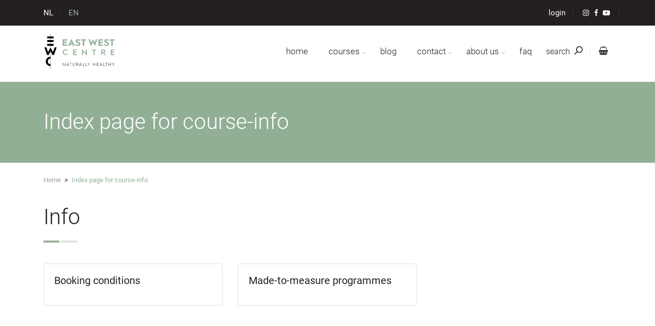

--- FILE ---
content_type: text/html; charset=UTF-8
request_url: https://www.owc.be/index/course-info
body_size: 7482
content:
<!DOCTYPE html>
<html lang="en">
<head>
    <meta charset="utf-8">
    <meta http-equiv="X-UA-Compatible" content="IE=edge">
    <meta name="viewport" content="width=device-width, initial-scale=1, maximum-scale=1, minimal-ui">
    <meta name="csrf-token" content="CBS6BnfQP6Qk2MCC8eysJ2LeOtXexoA0rog7IJeG">

    <title>Index page for course-info | East West Centre</title>
    <meta name="description" content="East West Centre wants to contribute to health and resilience in people and nature: healthy people in a healthy world. Working from a holistic perspective we...">
    <meta name="keywords" content="ewc, community centre, meeting centre, antwerp, limburg, orval, bois le comte">

    <link rel="alternate" hreflang="en" href="https://www.owc.be/index/course-info">
    <link rel="alternate" hreflang="nl" href="https://www.owc.be/paginaoverzicht/cursusinformatie">
    <link rel="alternate" hreflang="x-default" href="https://www.owc.be/index/course-info">

    <link rel="apple-touch-icon" sizes="180x180" href="/apple-touch-icon.png?v=20210218">
    <link rel="icon" type="image/png" sizes="32x32" href="/favicon-32x32.png?v=20210218">
    <link rel="icon" type="image/png" sizes="16x16" href="/favicon-16x16.png?v=20210218">
    <link rel="manifest" href="/site.webmanifest?v=20210218">
    <link rel="mask-icon" href="/safari-pinned-tab.svg?v=2021" color="#94b298">
    <link rel="shortcut icon" href="/favicon.ico?v=20210218">
    <meta name="msapplication-TileColor" content="#94b298">
    <meta name="theme-color" content="#dee7df">

    <meta property="og:title" content="Index page for course-info | East West Centre">
    <meta property="og:site_name" content="East West Centre">
    <meta property="og:url" content="https://www.owc.be/index/course-info">
    <meta property="og:description" content="Oost West Centrum wil vanuit een holistische visie bijdragen tot gezondheid, levenskwaliteit en veerkracht: gezonde mensen in een gezonde wereld.">
    <meta property="og:type" content="website">
    <meta property="og:image" content="https://www.owc.be/og/facebook_card.jpg">

    <meta name="twitter:card" content="summary_large_image">
    <meta name="twitter:site" content="@oostwestcentrum">
    <meta name="twitter:title" content="Index page for course-info | East West Centre">
    <meta name="twitter:description" content="Oost West Centrum wil vanuit een holistische visie bijdragen tot gezondheid, levenskwaliteit en veerkracht: gezonde mensen in een gezonde wereld.">
    <meta name="twitter:image" content="https://www.owc.be/og/twitter_card.jpg">

    <link rel="stylesheet" href="https://www.owc.be/css/animate.css" media="print" onload="this.media='all'; this.onload=null;">
    <link rel="stylesheet" href="https://www.owc.be/css/flaticon.css" media="print" onload="this.media='all'; this.onload=null;">
    <link rel="stylesheet" href="https://www.owc.be/css/font-awesome.css" media="print" onload="this.media='all'; this.onload=null;">
    <link rel="stylesheet" href="https://www.owc.be/css/prettyPhoto.min.css?id=35b4e0966291d7d0cad2" media="print" onload="this.media='all'; this.onload=null;">

    <link rel="preload" href="https://www.owc.be/fonts/Roboto-Condensed-400.woff2" as="font" crossorigin/>
    <link rel="preload" href="https://www.owc.be/fonts/Roboto-Condensed-700.woff2" as="font" crossorigin/>
    <link rel="preload" href="https://www.owc.be/fonts/fontawesome-webfont.woff2?v=4.7.0" as="font" crossorigin/>

    <style>
        @font-face {
            font-family: 'Roboto';
            font-style: normal;
            font-weight: 100;
            font-display: swap;
            src: local('Roboto Thin'), local('Roboto-Thin'), url(https://www.owc.be/fonts/Roboto-Thin-100.woff2) format('woff2');
            unicode-range: U+0000-00FF, U+0131, U+0152-0153, U+02BB-02BC, U+02C6, U+02DA, U+02DC, U+2000-206F, U+2074, U+20AC, U+2122, U+2191, U+2193, U+2212, U+2215, U+FEFF, U+FFFD;
        }

        @font-face {
            font-family: 'Roboto';
            font-style: normal;
            font-weight: 300;
            font-display: swap;
            src: local('Roboto Light'), local('Roboto-Light'), url(https://www.owc.be/fonts/Roboto-Light-300.woff2) format('woff2');
            unicode-range: U+0000-00FF, U+0131, U+0152-0153, U+02BB-02BC, U+02C6, U+02DA, U+02DC, U+2000-206F, U+2074, U+20AC, U+2122, U+2191, U+2193, U+2212, U+2215, U+FEFF, U+FFFD;
        }

        @font-face {
            font-family: 'Roboto';
            font-style: normal;
            font-weight: 400;
            font-display: swap;
            src: local('Roboto'), local('Roboto-Regular'), url(https://www.owc.be/fonts/Roboto-400.woff2) format('woff2');
            unicode-range: U+0000-00FF, U+0131, U+0152-0153, U+02BB-02BC, U+02C6, U+02DA, U+02DC, U+2000-206F, U+2074, U+20AC, U+2122, U+2191, U+2193, U+2212, U+2215, U+FEFF, U+FFFD;
        }

        @font-face {
            font-family: 'Roboto';
            font-style: normal;
            font-weight: 700;
            font-display: swap;
            src: local('Roboto Bold'), local('Roboto-Bold'), url(https://www.owc.be/fonts/Roboto-Bold-700.woff2) format('woff2');
            unicode-range: U+0000-00FF, U+0131, U+0152-0153, U+02BB-02BC, U+02C6, U+02DA, U+02DC, U+2000-206F, U+2074, U+20AC, U+2122, U+2191, U+2193, U+2212, U+2215, U+FEFF, U+FFFD;
        }

        @font-face {
            font-family: 'Roboto Condensed';
            font-style: normal;
            font-weight: 400;
            font-display: swap;
            src: local('Roboto Condensed'), local('RobotoCondensed-Regular'), url(https://www.owc.be/fonts/Roboto-Condensed-400.woff2) format('woff2');
            unicode-range: U+0000-00FF, U+0131, U+0152-0153, U+02BB-02BC, U+02C6, U+02DA, U+02DC, U+2000-206F, U+2074, U+20AC, U+2122, U+2191, U+2193, U+2212, U+2215, U+FEFF, U+FFFD;
        }

        @font-face {
            font-family: 'Roboto Condensed';
            font-style: normal;
            font-weight: 700;
            font-display: swap;
            src: local('Roboto Condensed Bold'), local('RobotoCondensed-Bold'), url(https://www.owc.be/fonts/Roboto-Condensed-700.woff2) format('woff2');
            unicode-range: U+0000-00FF, U+0131, U+0152-0153, U+02BB-02BC, U+02C6, U+02DA, U+02DC, U+2000-206F, U+2074, U+20AC, U+2122, U+2191, U+2193, U+2212, U+2215, U+FEFF, U+FFFD;
        }
    </style>
    <script>
        window.app = {"signedIn":false,"user":null}
    </script>
    <link rel="stylesheet" type="text/css" href="https://www.owc.be/css/style.min.css?id=faefbb43cc65fecae456"/>
    
        <!-- Google Tag Manager -->
    <script>(function(w,d,s,l,i){w[l]=w[l]||[];w[l].push({'gtm.start':
                new Date().getTime(),event:'gtm.js'});var f=d.getElementsByTagName(s)[0],
            j=d.createElement(s),dl=l!='dataLayer'?'&l='+l:'';j.async=true;j.src=
            'https://www.googletagmanager.com/gtm.js?id='+i+dl;f.parentNode.insertBefore(j,f);
        })(window,document,'script','dataLayer','GTM-PP3ZL6N');</script>
    <!-- End Google Tag Manager -->
    
    <script src="https://www.google.com/recaptcha/api.js?hl=en&render=6Ld1ZOgrAAAAAJ1z7hehhEH044TRs5py1Wd9CyTA"></script>
</head>

<body>

<!-- Google Tag Manager (noscript) -->
<noscript><iframe src="https://www.googletagmanager.com/ns.html?id=GTM-PP3ZL6N"
                  height="0" width="0" style="display:none;visibility:hidden"></iframe></noscript>
<!-- End Google Tag Manager (noscript) -->

<div id="full-page" class="page">
    <header id="masthead" class="header ttm-header-style-01">
    <div id="navbar" class="top_bar ttm-bgcolor-darkgrey ttm-textcolor-white clearfix">
        <div class="container">
            <div class="row">
                <div class="col-xl-12 d-flex flex-row align-items-center">
                                        <div class="top_bar_language_item">
                        <a id="switch-nl" hreflang="nl"
                            href="https://www.owc.be/paginaoverzicht/cursusinformatie"                         >NL</a>
                    </div>
                                        <div class="top_bar_language_item active">
                        <a id="switch-en" hreflang="en"
                                                   >EN</a>
                    </div>
                                                                <div class="top_bar_contact_item ml-auto">
                            <a href="https://www.owc.be/login">login</a>
                        </div>
                                                                                <div class="top_bar_contact_item d-none d-sm-block">
                        <div class="top_bar_social">
                            <ul class="social-icons d-none d-sm-inline-flex">
        <li>
        <a class="tooltip-bottom" tabindex="-1"
           href="https://www.instagram.com/oostwestcentrum/" target="_blank"
           data-tooltip="">
            <i class="fa fa-instagram"></i>
        </a>
    </li>
            <li>
        <a class="tooltip-bottom" tabindex="-1"
           href="https://www.facebook.com/owc.be" target="_blank"
           data-tooltip="">
            <i class="fa fa-facebook"></i>
        </a>
    </li>
            <li>
        <a class="tooltip-bottom" tabindex="-1"
           href="https://www.youtube.com/channel/UCE27TntgXSCtJSWibXaXvjw/" target="_blank"
           data-tooltip="">
            <i class="fa fa-youtube-play"></i>
        </a>
    </li>
    </ul>
                        </div>
                    </div>
                </div>
            </div>
        </div>
    </div>

    <div id="site-header-menu" class="site-header-menu ttm-bgcolor-white">
        <div class="site-header-menu-inner ttm-stickable-header">
            <div class="container">
                <div class="row">
                    <div class="col">
                        <div class="site-navigation d-flex flex-row">
                            <div class="site-branding mr-auto">
                                <a class="home-link" title="Go to homepage" rel="home"
                                   href="https://www.owc.be/en">
                                    <img id="logo-img" class="img-center"
                                         src="https://www.owc.be/images/OWC-logo_EN.svg"
                                         alt="Logo OWC" width="143" height="72">
                                </a>
                            </div>

                            <div class="btn-cart-mobile" style="position: absolute; right: 50px; top: 5px;">
                                <a href="https://www.owc.be/basket" class="button-cart" title="Basket">
                                    <div class="cart_icon"><i class="fa fa-lg fa-shopping-basket" style="vertical-align: 15%"></i></div>
                                                                    </a>
                            </div>

                            <div class="btn-show-menu-mobile menubar menubar--squeeze">
                                <span class="menubar-box">
                                    <span class="menubar-inner"></span>
                                </span>
                            </div>

                            <nav id="menu" class="main-menu menu-mobile">
                                <ul class="menu">
                                    <li class="mega-menu-item menu-mobile-search">
                                        <form id="mobile-searchbox" action="https://www.owc.be/search" method="get">
                                            <input id="mobile_search_query_top" type="search" class="search_query"
                                                   name="q" placeholder="Search by keyword, code, teacher, location, category, tag, product …">
                                            <button type="submit" class="btn close-search" aria-label="Search">
                                                <i class="fa fa-search" aria-hidden="true"></i>
                                            </button>
                                        </form>
                                    </li>
                                    <li class="mega-menu-item single-menu-item ">
                                        <a href="https://www.owc.be/en" class="mega-menu-link">home</a>
                                    </li>
                                    <li class="mega-menu-item megamenu-fw                                                                                         ">
                                        <a href="https://www.owc.be/courses" class="mega-menu-link">courses</a>
                                        <ul class="mega-submenu megamenu-content narrow" role="menu">
                                            <li>
                                                <div class="row justify-content-around">
                                                    
                                                    <div class="col-xl-3 pl-0 pr-0"
                                                         style="border-right: 1px solid rgba(0, 43, 92, 0.04);">
                                                        <div class="row">
                                                            <div class="w-100 pl-0 pr-0">
                                                                <a class="mega-menu-single-link" href="https://www.owc.be/courses/locations">
                                                                    <h6 class="title">all locations</h6>
                                                                </a>
                                                            </div>
                                                            <div class="d-none d-xl-block w-100 pl-0 pr-0 content">
                                                                <ul class="menu-col">
                                                                                                                                                                                                                <li tabindex="-1" class="text-initial">
    <a href="https://www.owc.be/courses/location/antwerp">Antwerp
            </a>
</li>
                                                                                                                                                                                                                                                                                    <li tabindex="-1" class="text-initial">
    <a href="https://www.owc.be/courses/location/ghent">Ghent
            </a>
</li>
                                                                                                                                                                                                                                                                                    <li tabindex="-1" class="text-initial">
    <a href="https://www.owc.be/courses/location/limburg">Limburg
            </a>
</li>
                                                                                                                                                                                                                                                                                    <li tabindex="-1" class="text-initial">
    <a href="https://www.owc.be/courses/location/orval">Orval
            </a>
</li>
                                                                                                                                                                                                        </ul>
                                                            </div>
                                                        </div>
                                                    </div>
                                                    
                                                    <div class="col-xl-3 pl-0 pr-0"
                                                         style="border-right: 1px solid rgba(0, 43, 92, 0.04);">
                                                        <div class="row">
                                                            <div class="w-100 pl-0 pr-0">
                                                                <a class="mega-menu-single-link" href="https://www.owc.be/courses/categories">
                                                                    <h6 class="title">all themes</h6>
                                                                </a>
                                                            </div>
                                                            <div class="d-none d-xl-flex search-results row w-100">
                                                                <div class="col-xl-12 pl-0 pr-0">
                                                                    <ul class="menu-col">
                                                                                                                                                                                                                                    <li tabindex="-1" class="text-initial">
    <a href="https://www.owc.be/courses/category/nature">Nature
            </a>
</li>
                                                                                                                                                                                                                                                                                                                <li tabindex="-1" class="text-initial">
    <a href="https://www.owc.be/courses/category/resilience">Resilience
            </a>
</li>
                                                                                                                                                                                                                                                                                                                <li tabindex="-1" class="text-initial">
    <a href="https://www.owc.be/courses/category/dance">Dance
            </a>
</li>
                                                                                                                                                                                                                                                                                                                <li tabindex="-1" class="text-initial">
    <a href="https://www.owc.be/courses/category/massage">Massage
            </a>
</li>
                                                                                                                                                                                                                                                                                                                <li tabindex="-1" class="text-initial">
    <a href="https://www.owc.be/courses/category/natural-healing">Natural Healing
            </a>
</li>
                                                                                                                                                                                                                                                                                                                <li tabindex="-1" class="text-initial">
    <a href="https://www.owc.be/courses/category/feeling-connected">Feeling connected
            </a>
</li>
                                                                                                                                                                                                                        </ul>
                                                                </div>
                                                                                                                            </div>
                                                        </div>
                                                    </div>
                                                    
                                                    <div class="col-xl-3 pl-0 pr-0" style="border-right: 1px solid rgba(0, 43, 92, 0.04);">
                                                        <div class="row">
                                                            <div class="w-100 pl-0 pr-0">
                                                                <a class="mega-menu-single-link" href="https://www.owc.be/teachers">
                                                                    <h6 class="title">all teachers</h6>
                                                                </a>
                                                            </div>
                                                            <div class="w-100 pl-0 pr-0 content">
                                                                <input type="search" class="input-text d-none d-xl-block"
                                                                       name="search_teacher" value=""
                                                                       placeholder="Search by name or firstname …"
                                                                       data-url="https://www.owc.be/teachers/search">
                                                                <ul class="search-results d-none d-xl-block"
                                                                    style="max-height: 201px; overflow-y: auto;">
                                                                                                                                            <li tabindex="-1" class="text-initial">
    <a href="https://www.owc.be/teacher/ben-yeger">Ben Yeger
            </a>
</li>
                                                                                                                                            <li tabindex="-1" class="text-initial">
    <a href="https://www.owc.be/teacher/brian-utting">Brian Utting
            </a>
</li>
                                                                                                                                            <li tabindex="-1" class="text-initial">
    <a href="https://www.owc.be/teacher/cathy-ryan">Cathy Ryan
            </a>
</li>
                                                                                                                                            <li tabindex="-1" class="text-initial">
    <a href="https://www.owc.be/teacher/christian-de-sousa">Christian de Sousa
            </a>
</li>
                                                                                                                                            <li tabindex="-1" class="text-initial">
    <a href="https://www.owc.be/teacher/claire-elouard">Claire Elouard
            </a>
</li>
                                                                                                                                            <li tabindex="-1" class="text-initial">
    <a href="https://www.owc.be/teacher/david-mooney">David Mooney
            </a>
</li>
                                                                                                                                            <li tabindex="-1" class="text-initial">
    <a href="https://www.owc.be/teacher/deborah-jeanne-weitzman">Deborah Jeanne Weitzman
            </a>
</li>
                                                                                                                                            <li tabindex="-1" class="text-initial">
    <a href="https://www.owc.be/teacher/frank-en-kathy-coppieters">Frank & Kathy Coppieters
            </a>
</li>
                                                                                                                                            <li tabindex="-1" class="text-initial">
    <a href="https://www.owc.be/teacher/griet-verstraete">Griet Verstraete
            </a>
</li>
                                                                                                                                            <li tabindex="-1" class="text-initial">
    <a href="https://www.owc.be/teacher/hilde-de-vos">Hilde de Vos
            </a>
</li>
                                                                                                                                            <li tabindex="-1" class="text-initial">
    <a href="https://www.owc.be/teacher/irene-nolte">Irene Nolte
            </a>
</li>
                                                                                                                                            <li tabindex="-1" class="text-initial">
    <a href="https://www.owc.be/teacher/jan-roelofs">Jan Roelofs
            </a>
</li>
                                                                                                                                            <li tabindex="-1" class="text-initial">
    <a href="https://www.owc.be/teacher/johannes-reindl">Johannes Reindl
            </a>
</li>
                                                                                                                                            <li tabindex="-1" class="text-initial">
    <a href="https://www.owc.be/teacher/karin-van-den-bogaert">Karin Van den Bogaert
            </a>
</li>
                                                                                                                                            <li tabindex="-1" class="text-initial">
    <a href="https://www.owc.be/teacher/luc-de-cuyper">Luc De Cuyper
            </a>
</li>
                                                                                                                                            <li tabindex="-1" class="text-initial">
    <a href="https://www.owc.be/teacher/monika-korschner">Monika Korschner
            </a>
</li>
                                                                                                                                            <li tabindex="-1" class="text-initial">
    <a href="https://www.owc.be/teacher/nathan-leijssen">Nathan Leijssen
            </a>
</li>
                                                                                                                                            <li tabindex="-1" class="text-initial">
    <a href="https://www.owc.be/teacher/rosie-perks">Rosie Perks
            </a>
</li>
                                                                                                                                            <li tabindex="-1" class="text-initial">
    <a href="https://www.owc.be/teacher/sue-rickards">Sue Rickards
            </a>
</li>
                                                                                                                                            <li tabindex="-1" class="text-initial">
    <a href="https://www.owc.be/teacher/susannah-darling-khan">Susannah Darling Khan
            </a>
</li>
                                                                                                                                            <li tabindex="-1" class="text-initial">
    <a href="https://www.owc.be/teacher/tom-monte">Tom Monte
            </a>
</li>
                                                                                                                                            <li tabindex="-1" class="text-initial">
    <a href="https://www.owc.be/teacher/ton-van-der-kroon">Ton van der Kroon
            </a>
</li>
                                                                                                                                            <li tabindex="-1" class="text-initial">
    <a href="https://www.owc.be/teacher/willemijn-de-dreu">Willemijn de Dreu
            </a>
</li>
                                                                                                                                            <li tabindex="-1" class="text-initial">
    <a href="https://www.owc.be/teacher/ya-acov-darling-khan">Ya'Acov Darling Khan
            </a>
</li>
                                                                                                                                            <li tabindex="-1" class="text-initial">
    <a href="https://www.owc.be/teacher/yasia-leiserach">Yasia Leiserach
            </a>
</li>
                                                                                                                                    </ul>
                                                            </div>
                                                        </div>
                                                    </div>
                                                    
                                                    <div class="col-xl-3 pl-0 pr-0 pb-5">
                                                        <div class="row">
                                                            <div class="w-100 pl-0 pr-0">
                                                                <a class="mega-menu-single-link" href="https://www.owc.be/course-calendar">
                                                                    <h6 class="title">Course calendar</h6>
                                                                </a>
                                                            </div>

                                                                                                                                                                                            <div class="w-100 pl-0 pr-0">
                                                                                                                                        <a class="mega-menu-single-link" href="https://www.owc.be/index/course-info">
                                                                        <h6 class="title">info</h6>
                                                                    </a>
                                                                                                                                    </div>
                                                                <div class="w-100 pl-0 pr-0 content">
                                                                    <ul class="menu-col">
                                                                                                                                                                                                                                                                                                                                                                            <li tabindex="-1" class="text-initial">
    <a href="https://www.owc.be/booking-conditions?ref=courseinfo">Booking conditions
            </a>
</li>
                                                                                                                                                                                                                                                                                                                                                                                                                                                                                                                                                                                                                                                                                                                                                                                                                                                                                                    <li tabindex="-1" class="text-initial">
    <a href="https://www.owc.be/made-to-measure-programmes?ref=courseinfo">Made-to-measure programmes
            </a>
</li>
                                                                                                                                                                                                                    </ul>
                                                                </div>
                                                                                                                                                                                                                                                                                                                                                                                                                                                                                                                                                                                                                                                                                                                                                                                                                                                                                                                                                            </div>
                                                    </div>
                                                </div>
                                            </li>
                                        </ul>
                                    </li>
                                    <li class="mega-menu-item single-menu-item ">
                                        <a href="https://www.owc.be/blog/en" class="mega-menu-link">blog</a>
                                    </li>
                                                                                                                                                                                    <li class="mega-menu-item ">
                                                                                <a href="https://www.owc.be/contact" class="mega-menu-link">contact</a>
                                                                                                                        <ul class="mega-submenu">
                                                                                                                                                                                                                                                                                                                                    <li class="">
                                                    <a href="https://www.owc.be/contact">Contact form</a>
                                                </li>
                                                                                                                                                                                            <li class="">
                                                    <a href="https://www.owc.be/route-antwerp?ref=menu">Routes</a>
                                                </li>
                                                                                                                                                                                                                                                                                                                                                                                                                                                                                                                                                                                                                                                                                                                                                                                                                                                                                                                                                                                                                                                                                            </ul>
                                                                            </li>
                                                                                                                                                                                                                                                                                                                                                                        <li class="mega-menu-item ">
                                                                                <a href="https://www.owc.be/about-us?ref=menu" class="mega-menu-link">about us</a>
                                                                                                                        <ul class="mega-submenu">
                                                                                                                                                                                                                                                                                                                                                                                                                                                                                                                                                                                                                                                                                                                    <li class="">
                                                    <a href="https://www.owc.be/teachers-and-team?ref=menu">Teachers &amp; team</a>
                                                </li>
                                                                                                                                                                                            <li class="">
                                                    <a href="https://www.owc.be/mission?ref=menu">Mission</a>
                                                </li>
                                                                                                                                                                                            <li class="">
                                                    <a href="https://www.owc.be/donations-and-support?ref=menu">Donations and support</a>
                                                </li>
                                                                                                                                                                                            <li class="">
                                                    <a href="https://www.owc.be/work-at-east-west-centre?ref=menu">Volunteer</a>
                                                </li>
                                                                                                                                                                                            <li class="">
                                                    <a href="https://www.owc.be/volunteer?ref=menu">Volunteer</a>
                                                </li>
                                                                                                                                                                                                                                                                                        <li class="">
                                                    <a href="https://www.owc.be/east-west-centre-orval-ferme-bois-le-comte-workshops?ref=menu">East West Centre Orval</a>
                                                </li>
                                                                                                                                                                                            <li class="">
                                                    <a href="https://www.owc.be/privacy-policy?ref=menu">Privacy policy</a>
                                                </li>
                                                                                                                                    </ul>
                                                                            </li>
                                                                                                                                                                                                                                                                                                                                                                                                                                                                                                                                                                                                                                                                                                            <li class="mega-menu-item single-menu-item ">
                                        <a href="https://www.owc.be/faq" class="mega-menu-link">FAQ</a>
                                    </li>
                                </ul>
                            </nav>
                            <div class="header_extra d-flex flex-row align-items-center justify-content-end">
                                <div class="header_search">
                                    <a href="#" class="btn-default search_btn ">
                                        search <i class="ti ti-search ti-strong ti-flip-horizontal ti-ml-4"></i>
                                    </a>
                                    <div class="header_search_content">
                                        <form id="searchbox" action="https://www.owc.be/search" method="get">
                                            <input id="search_query_top" type="search" class="search_query"
                                                   name="q" placeholder="Search by keyword, code, teacher, location, category, tag, product …">
                                            <button type="submit" class="btn close-search" aria-label="Search">
                                                <i class="fa fa-search" aria-hidden="true"></i>
                                            </button>
                                        </form>
                                    </div>
                                </div>
                                <div class="header_cart">
                                    <a href="https://www.owc.be/basket" class="button-cart" title="Basket">
                                        <div class="cart_icon"><i class="fa fa-shopping-basket"></i></div>
                                                                            </a>
                                </div>
                            </div>
                        </div>
                    </div>
                </div>
            </div>
        </div>
    </div>
</header>

    
    <div class="ttm-page-title-row">
    <div class="ttm-page-title-row-inner ttm-textcolor-white">
        <div class="container">
            <div class="row align-items-center">
                <div class="col-lg-12">
                    <div class="page-title-heading">
                        <h1 class="title">
                            Index page for course-info
                        </h1>
                    </div>
                </div>
            </div>
        </div>
    </div>
</div>

<div class="site-main">
    <section class="ttm-row grid-section clearfix">
        <div class="container">
            <div class="row">
                <div class="col-lg-12 content-area breadcrumb-wrapper">
                    <span><a href="https://www.owc.be">Home</a></span>
                    <span class="ttm-bread-sep">&nbsp;&gt;&nbsp;</span>
                    <span class="current">
                        Index page for course-info
                    </span>
                </div>
            </div>

            <div class="row">
                <div class="col-12">
                                                                    <div class="section-title mt-30">
                            <div class="title-header">
                                <h2 class="title">
                                                                        <a href="https://www.owc.be/index/course-info">Info</a>
                                                                    </h2>
                            </div>
                            <div class="heading-seperator"><span></span></div>
                        </div>
                        
                        <div class="row clearfix">
                                                                                                                                            <div class="col-lg-4 col-xs-12 mt-3">
                                <div class="card card-wireframe"  onclick="window.location = $(this).find('a').attr('href'); return false;" >
                                    <div class="card-horizontal ">
                                        <div class="card-body">
                                            <h5 class="card-title">
                                                                                                <a href="https://www.owc.be/booking-conditions?ref=courseinfo">Booking conditions</a>
                                                                                            </h5>
                                        </div>
                                    </div>
                                </div>
                            </div>
                                                                                                                                                                                                                                                                                        <div class="col-lg-4 col-xs-12 mt-3">
                                <div class="card card-wireframe"  onclick="window.location = $(this).find('a').attr('href'); return false;" >
                                    <div class="card-horizontal ">
                                        <div class="card-body">
                                            <h5 class="card-title">
                                                                                                <a href="https://www.owc.be/made-to-measure-programmes?ref=courseinfo">Made-to-measure programmes</a>
                                                                                            </h5>
                                        </div>
                                    </div>
                                </div>
                            </div>
                                                                                </div>
                                            
                        <div class="row clearfix">
                                                                                                                                                                                                                                                                                                                                                                                                    </div>
                                            
                        <div class="row clearfix">
                                                                                                                                                                                                                                                                                                                                                                                                    </div>
                                            
                        <div class="row clearfix">
                                                                                                                                                                                                                                                                                                                                                                                                    </div>
                                            
                        <div class="row clearfix">
                                                                                                                                                                                                                                                                                                                                                                                                    </div>
                                            
                        <div class="row clearfix">
                                                                                                                                                                                                                                                                                                                                                                                                    </div>
                                    </div>
            </div>
        </div>
    </section>
</div>

    <section id="newsletter-form" class="ttm-row newsletter-section cta-section ttm-bgcolor-skincolor clearfix">
    <div class="container">
        <form id="subscribe-form" class="ttm_subscribe_form" method="post" action="https://www.owc.be/newsletter" data-mailchimp="true">
            <input type="hidden" name="recaptcha" id="recaptcha-696d5e488aeb3"><script>
  grecaptcha.ready(function() {
      grecaptcha.execute('6Ld1ZOgrAAAAAJ1z7hehhEH044TRs5py1Wd9CyTA', {action: 'newsletter'}).then(function(token) {
         document.getElementById('recaptcha-696d5e488aeb3').value = token;
      });
  });
  </script>
            <input type="hidden" name="_token" value="CBS6BnfQP6Qk2MCC8eysJ2LeOtXexoA0rog7IJeG">            <div id="token_salt_dcmQACicqYchpHiT_wrap" style="display:none;">
        <input name="token_salt_dcmQACicqYchpHiT" type="text" value="" id="token_salt_dcmQACicqYchpHiT">
        <input name="token_valid_from" type="text" value="[base64]">
    </div>
            <div class="row">
                <div class="col-xs-12 col-md-5">
                    <h3 class="d-none">Register for our newsletter:</h3>
                    <label for="newsletter-email">Register for our newsletter:</label>
                </div>
                <div class="col-xs-12 col-md-5 input-group">
                                            <input type="email" name="email" id="newsletter-email" value=""
                               class="form-control "
                               placeholder="Email" tabindex="1" required>

                        <div class="input-group-append" data-toggle="tooltip" data-placement="top"
                             title="Subscribe">
                            <button type="submit" class="btn" tabindex="4" aria-label="Subscribe">
                                <i class="fa fa-arrow-right" aria-hidden="true"></i>
                            </button>
                        </div>

                                                            </div>
            </div>
            <div id="newsletter-addendum" class="row mt-2"
                  style="display:none;" >
                <div class="col-xs-12 col-md-5 offset-md-5 input-group">
                    <input type="text" class="form-control mr-2 "
                           name="first_name" value="" tabindex="2" required
                           placeholder="First name">

                    <input type="text" class="form-control "
                           name="last_name" value="" tabindex="3" required
                           placeholder="Last name">
                </div>
            </div>
            <div class="row subscribe-response"></div>
        </form>
    </div>
</section>

<footer class="footer ttm-bgcolor-darkgrey ttm-textcolor-white clearfix">
    <div class="second-footer">
        <div class="container">
            <div class="row">
                                <div class="col-xs-12 col-sm-6 col-md-6 col-lg-3 widget-area">
                    <div class="widget widget_text clearfix">
                                                <h3 class="widget-title">Want to support us?</h3>
                                                <div class="textwidget widget-text">
                            <p>Gifts very much welcome.<br />
BE96 5230 4534 0505 of East West Centre.<br />
<a href="/donations-and-support">Read more for options to support us</a>.</p>
                        </div>
                    </div>
                </div>
                
                                                                                            <div class="col-xs-12 col-sm-6 col-md-4 col-lg-2 widget-area">
                        <div class="widget widget_nav_menu clearfix mb-25">
                            <h3 class="widget-title">
                                                                <a href="https://www.owc.be/about-us?ref=footer">about us</a>
                                                            </h3>
                            <ul id="menu-footer-services-1">
                                                                                                                                                                                                                                                <li class="">
                                        <a href="https://www.owc.be/mission?ref=footer">mission</a>
                                    </li>
                                                                                                                                            <li class="">
                                        <a href="">teachers &amp; team</a>
                                    </li>
                                                                                                                                            <li class="">
                                        <a href="https://www.owc.be/work-at-east-west-centre?ref=footer">volunteer</a>
                                    </li>
                                                                                                                                                                                                                <li class="">
                                        <a href="https://www.owc.be/privacy-policy?ref=footer">privacy policy</a>
                                    </li>
                                                                                                                                                                                                                                                                                                            </ul>
                        </div>
                    </div>
                                                                                                                                                                                                                                                                <div class="col-xs-12 col-sm-6 col-md-4 col-lg-2 widget-area">
                        <div class="widget widget_nav_menu clearfix mb-25">
                            <h3 class="widget-title">
                                                                practical
                                                            </h3>
                            <ul id="menu-footer-services-7">
                                                                                                                                                                                                                                                                                                                                                                                                                                                                                                                                                                                                                                                                        <li class="">
                                        <a href="https://www.owc.be/route-antwerp?ref=footer">routes</a>
                                    </li>
                                                                                                                                            <li class="">
                                        <a href="https://www.owc.be/faq">f.a.q</a>
                                    </li>
                                                                                                </ul>
                        </div>
                    </div>
                                                                                                            
                <div class="col-xs-12 col-sm-6 col-md-4 col-lg-3 widget-area">
                    <div class="widget widget_text clearfix">
                        <h3 class="widget-title">contact</h3>
                        <div class="textwidget widget-text">
                            <p class="res-575-pr-0">
                                Van Schoonbekestraat 148<br/>
                                2018 Antwerpen<br/>
                                <span class="protected-email" data-email="aW5mb0Bvd2MuYmU=">
        Email protected - Please enable JavaScript!
    </span>

<br/>
                                +32 (0)3 230 13 82
                            </p>
                        </div>
                    </div>

                    <ul class="social-icons ">
        <li>
        <a class="tooltip-top" tabindex="-1"
           href="https://www.instagram.com/oostwestcentrum/" target="_blank"
           data-tooltip="">
            <i class="fa fa-instagram"></i>
        </a>
    </li>
            <li>
        <a class="tooltip-top" tabindex="-1"
           href="https://www.facebook.com/owc.be" target="_blank"
           data-tooltip="">
            <i class="fa fa-facebook"></i>
        </a>
    </li>
            <li>
        <a class="tooltip-top" tabindex="-1"
           href="https://www.youtube.com/channel/UCE27TntgXSCtJSWibXaXvjw/" target="_blank"
           data-tooltip="">
            <i class="fa fa-youtube-play"></i>
        </a>
    </li>
    </ul>
                </div>
            </div>
        </div>
    </div>
</footer>

    <flash message=""></flash>

        <a id="totop" href="#top"><i class="fa fa-angle-up"></i></a>
    </div>

<script src="https://www.owc.be/js/jquery.min.js"></script>
<script src="https://www.owc.be/js/popper.min.js"></script>
<script src="https://www.owc.be/js/bootstrap.min.js"></script>
<script src="https://www.owc.be/js/bootstrap.custom.min.js?id=87559fd32d3c5c5cc51f"></script>

<script src="https://www.owc.be/js/full-page.min.js"></script>

    <script>
        document.addEventListener('DOMContentLoaded', function() {
            function decodeEmail(encoded) {
                return atob(encoded);
            }

            function createEmailLink(encodedEmail) {
                const email = decodeEmail(encodedEmail);
                const link = document.createElement('a');
                link.href = 'mailto:' + email;
                link.textContent = email;
                return link;
            }

            document.querySelectorAll('.protected-email').forEach(container => {
                const encodedEmail = container.dataset.email;
                if (encodedEmail) {
                    container.innerHTML = '';
                    container.appendChild(createEmailLink(encodedEmail));
                }
            });
        });
    </script>

</body>
</html>


--- FILE ---
content_type: text/html; charset=utf-8
request_url: https://www.google.com/recaptcha/api2/anchor?ar=1&k=6Ld1ZOgrAAAAAJ1z7hehhEH044TRs5py1Wd9CyTA&co=aHR0cHM6Ly93d3cub3djLmJlOjQ0Mw..&hl=en&v=PoyoqOPhxBO7pBk68S4YbpHZ&size=invisible&anchor-ms=20000&execute-ms=30000&cb=omk0pmtvl2ew
body_size: 49856
content:
<!DOCTYPE HTML><html dir="ltr" lang="en"><head><meta http-equiv="Content-Type" content="text/html; charset=UTF-8">
<meta http-equiv="X-UA-Compatible" content="IE=edge">
<title>reCAPTCHA</title>
<style type="text/css">
/* cyrillic-ext */
@font-face {
  font-family: 'Roboto';
  font-style: normal;
  font-weight: 400;
  font-stretch: 100%;
  src: url(//fonts.gstatic.com/s/roboto/v48/KFO7CnqEu92Fr1ME7kSn66aGLdTylUAMa3GUBHMdazTgWw.woff2) format('woff2');
  unicode-range: U+0460-052F, U+1C80-1C8A, U+20B4, U+2DE0-2DFF, U+A640-A69F, U+FE2E-FE2F;
}
/* cyrillic */
@font-face {
  font-family: 'Roboto';
  font-style: normal;
  font-weight: 400;
  font-stretch: 100%;
  src: url(//fonts.gstatic.com/s/roboto/v48/KFO7CnqEu92Fr1ME7kSn66aGLdTylUAMa3iUBHMdazTgWw.woff2) format('woff2');
  unicode-range: U+0301, U+0400-045F, U+0490-0491, U+04B0-04B1, U+2116;
}
/* greek-ext */
@font-face {
  font-family: 'Roboto';
  font-style: normal;
  font-weight: 400;
  font-stretch: 100%;
  src: url(//fonts.gstatic.com/s/roboto/v48/KFO7CnqEu92Fr1ME7kSn66aGLdTylUAMa3CUBHMdazTgWw.woff2) format('woff2');
  unicode-range: U+1F00-1FFF;
}
/* greek */
@font-face {
  font-family: 'Roboto';
  font-style: normal;
  font-weight: 400;
  font-stretch: 100%;
  src: url(//fonts.gstatic.com/s/roboto/v48/KFO7CnqEu92Fr1ME7kSn66aGLdTylUAMa3-UBHMdazTgWw.woff2) format('woff2');
  unicode-range: U+0370-0377, U+037A-037F, U+0384-038A, U+038C, U+038E-03A1, U+03A3-03FF;
}
/* math */
@font-face {
  font-family: 'Roboto';
  font-style: normal;
  font-weight: 400;
  font-stretch: 100%;
  src: url(//fonts.gstatic.com/s/roboto/v48/KFO7CnqEu92Fr1ME7kSn66aGLdTylUAMawCUBHMdazTgWw.woff2) format('woff2');
  unicode-range: U+0302-0303, U+0305, U+0307-0308, U+0310, U+0312, U+0315, U+031A, U+0326-0327, U+032C, U+032F-0330, U+0332-0333, U+0338, U+033A, U+0346, U+034D, U+0391-03A1, U+03A3-03A9, U+03B1-03C9, U+03D1, U+03D5-03D6, U+03F0-03F1, U+03F4-03F5, U+2016-2017, U+2034-2038, U+203C, U+2040, U+2043, U+2047, U+2050, U+2057, U+205F, U+2070-2071, U+2074-208E, U+2090-209C, U+20D0-20DC, U+20E1, U+20E5-20EF, U+2100-2112, U+2114-2115, U+2117-2121, U+2123-214F, U+2190, U+2192, U+2194-21AE, U+21B0-21E5, U+21F1-21F2, U+21F4-2211, U+2213-2214, U+2216-22FF, U+2308-230B, U+2310, U+2319, U+231C-2321, U+2336-237A, U+237C, U+2395, U+239B-23B7, U+23D0, U+23DC-23E1, U+2474-2475, U+25AF, U+25B3, U+25B7, U+25BD, U+25C1, U+25CA, U+25CC, U+25FB, U+266D-266F, U+27C0-27FF, U+2900-2AFF, U+2B0E-2B11, U+2B30-2B4C, U+2BFE, U+3030, U+FF5B, U+FF5D, U+1D400-1D7FF, U+1EE00-1EEFF;
}
/* symbols */
@font-face {
  font-family: 'Roboto';
  font-style: normal;
  font-weight: 400;
  font-stretch: 100%;
  src: url(//fonts.gstatic.com/s/roboto/v48/KFO7CnqEu92Fr1ME7kSn66aGLdTylUAMaxKUBHMdazTgWw.woff2) format('woff2');
  unicode-range: U+0001-000C, U+000E-001F, U+007F-009F, U+20DD-20E0, U+20E2-20E4, U+2150-218F, U+2190, U+2192, U+2194-2199, U+21AF, U+21E6-21F0, U+21F3, U+2218-2219, U+2299, U+22C4-22C6, U+2300-243F, U+2440-244A, U+2460-24FF, U+25A0-27BF, U+2800-28FF, U+2921-2922, U+2981, U+29BF, U+29EB, U+2B00-2BFF, U+4DC0-4DFF, U+FFF9-FFFB, U+10140-1018E, U+10190-1019C, U+101A0, U+101D0-101FD, U+102E0-102FB, U+10E60-10E7E, U+1D2C0-1D2D3, U+1D2E0-1D37F, U+1F000-1F0FF, U+1F100-1F1AD, U+1F1E6-1F1FF, U+1F30D-1F30F, U+1F315, U+1F31C, U+1F31E, U+1F320-1F32C, U+1F336, U+1F378, U+1F37D, U+1F382, U+1F393-1F39F, U+1F3A7-1F3A8, U+1F3AC-1F3AF, U+1F3C2, U+1F3C4-1F3C6, U+1F3CA-1F3CE, U+1F3D4-1F3E0, U+1F3ED, U+1F3F1-1F3F3, U+1F3F5-1F3F7, U+1F408, U+1F415, U+1F41F, U+1F426, U+1F43F, U+1F441-1F442, U+1F444, U+1F446-1F449, U+1F44C-1F44E, U+1F453, U+1F46A, U+1F47D, U+1F4A3, U+1F4B0, U+1F4B3, U+1F4B9, U+1F4BB, U+1F4BF, U+1F4C8-1F4CB, U+1F4D6, U+1F4DA, U+1F4DF, U+1F4E3-1F4E6, U+1F4EA-1F4ED, U+1F4F7, U+1F4F9-1F4FB, U+1F4FD-1F4FE, U+1F503, U+1F507-1F50B, U+1F50D, U+1F512-1F513, U+1F53E-1F54A, U+1F54F-1F5FA, U+1F610, U+1F650-1F67F, U+1F687, U+1F68D, U+1F691, U+1F694, U+1F698, U+1F6AD, U+1F6B2, U+1F6B9-1F6BA, U+1F6BC, U+1F6C6-1F6CF, U+1F6D3-1F6D7, U+1F6E0-1F6EA, U+1F6F0-1F6F3, U+1F6F7-1F6FC, U+1F700-1F7FF, U+1F800-1F80B, U+1F810-1F847, U+1F850-1F859, U+1F860-1F887, U+1F890-1F8AD, U+1F8B0-1F8BB, U+1F8C0-1F8C1, U+1F900-1F90B, U+1F93B, U+1F946, U+1F984, U+1F996, U+1F9E9, U+1FA00-1FA6F, U+1FA70-1FA7C, U+1FA80-1FA89, U+1FA8F-1FAC6, U+1FACE-1FADC, U+1FADF-1FAE9, U+1FAF0-1FAF8, U+1FB00-1FBFF;
}
/* vietnamese */
@font-face {
  font-family: 'Roboto';
  font-style: normal;
  font-weight: 400;
  font-stretch: 100%;
  src: url(//fonts.gstatic.com/s/roboto/v48/KFO7CnqEu92Fr1ME7kSn66aGLdTylUAMa3OUBHMdazTgWw.woff2) format('woff2');
  unicode-range: U+0102-0103, U+0110-0111, U+0128-0129, U+0168-0169, U+01A0-01A1, U+01AF-01B0, U+0300-0301, U+0303-0304, U+0308-0309, U+0323, U+0329, U+1EA0-1EF9, U+20AB;
}
/* latin-ext */
@font-face {
  font-family: 'Roboto';
  font-style: normal;
  font-weight: 400;
  font-stretch: 100%;
  src: url(//fonts.gstatic.com/s/roboto/v48/KFO7CnqEu92Fr1ME7kSn66aGLdTylUAMa3KUBHMdazTgWw.woff2) format('woff2');
  unicode-range: U+0100-02BA, U+02BD-02C5, U+02C7-02CC, U+02CE-02D7, U+02DD-02FF, U+0304, U+0308, U+0329, U+1D00-1DBF, U+1E00-1E9F, U+1EF2-1EFF, U+2020, U+20A0-20AB, U+20AD-20C0, U+2113, U+2C60-2C7F, U+A720-A7FF;
}
/* latin */
@font-face {
  font-family: 'Roboto';
  font-style: normal;
  font-weight: 400;
  font-stretch: 100%;
  src: url(//fonts.gstatic.com/s/roboto/v48/KFO7CnqEu92Fr1ME7kSn66aGLdTylUAMa3yUBHMdazQ.woff2) format('woff2');
  unicode-range: U+0000-00FF, U+0131, U+0152-0153, U+02BB-02BC, U+02C6, U+02DA, U+02DC, U+0304, U+0308, U+0329, U+2000-206F, U+20AC, U+2122, U+2191, U+2193, U+2212, U+2215, U+FEFF, U+FFFD;
}
/* cyrillic-ext */
@font-face {
  font-family: 'Roboto';
  font-style: normal;
  font-weight: 500;
  font-stretch: 100%;
  src: url(//fonts.gstatic.com/s/roboto/v48/KFO7CnqEu92Fr1ME7kSn66aGLdTylUAMa3GUBHMdazTgWw.woff2) format('woff2');
  unicode-range: U+0460-052F, U+1C80-1C8A, U+20B4, U+2DE0-2DFF, U+A640-A69F, U+FE2E-FE2F;
}
/* cyrillic */
@font-face {
  font-family: 'Roboto';
  font-style: normal;
  font-weight: 500;
  font-stretch: 100%;
  src: url(//fonts.gstatic.com/s/roboto/v48/KFO7CnqEu92Fr1ME7kSn66aGLdTylUAMa3iUBHMdazTgWw.woff2) format('woff2');
  unicode-range: U+0301, U+0400-045F, U+0490-0491, U+04B0-04B1, U+2116;
}
/* greek-ext */
@font-face {
  font-family: 'Roboto';
  font-style: normal;
  font-weight: 500;
  font-stretch: 100%;
  src: url(//fonts.gstatic.com/s/roboto/v48/KFO7CnqEu92Fr1ME7kSn66aGLdTylUAMa3CUBHMdazTgWw.woff2) format('woff2');
  unicode-range: U+1F00-1FFF;
}
/* greek */
@font-face {
  font-family: 'Roboto';
  font-style: normal;
  font-weight: 500;
  font-stretch: 100%;
  src: url(//fonts.gstatic.com/s/roboto/v48/KFO7CnqEu92Fr1ME7kSn66aGLdTylUAMa3-UBHMdazTgWw.woff2) format('woff2');
  unicode-range: U+0370-0377, U+037A-037F, U+0384-038A, U+038C, U+038E-03A1, U+03A3-03FF;
}
/* math */
@font-face {
  font-family: 'Roboto';
  font-style: normal;
  font-weight: 500;
  font-stretch: 100%;
  src: url(//fonts.gstatic.com/s/roboto/v48/KFO7CnqEu92Fr1ME7kSn66aGLdTylUAMawCUBHMdazTgWw.woff2) format('woff2');
  unicode-range: U+0302-0303, U+0305, U+0307-0308, U+0310, U+0312, U+0315, U+031A, U+0326-0327, U+032C, U+032F-0330, U+0332-0333, U+0338, U+033A, U+0346, U+034D, U+0391-03A1, U+03A3-03A9, U+03B1-03C9, U+03D1, U+03D5-03D6, U+03F0-03F1, U+03F4-03F5, U+2016-2017, U+2034-2038, U+203C, U+2040, U+2043, U+2047, U+2050, U+2057, U+205F, U+2070-2071, U+2074-208E, U+2090-209C, U+20D0-20DC, U+20E1, U+20E5-20EF, U+2100-2112, U+2114-2115, U+2117-2121, U+2123-214F, U+2190, U+2192, U+2194-21AE, U+21B0-21E5, U+21F1-21F2, U+21F4-2211, U+2213-2214, U+2216-22FF, U+2308-230B, U+2310, U+2319, U+231C-2321, U+2336-237A, U+237C, U+2395, U+239B-23B7, U+23D0, U+23DC-23E1, U+2474-2475, U+25AF, U+25B3, U+25B7, U+25BD, U+25C1, U+25CA, U+25CC, U+25FB, U+266D-266F, U+27C0-27FF, U+2900-2AFF, U+2B0E-2B11, U+2B30-2B4C, U+2BFE, U+3030, U+FF5B, U+FF5D, U+1D400-1D7FF, U+1EE00-1EEFF;
}
/* symbols */
@font-face {
  font-family: 'Roboto';
  font-style: normal;
  font-weight: 500;
  font-stretch: 100%;
  src: url(//fonts.gstatic.com/s/roboto/v48/KFO7CnqEu92Fr1ME7kSn66aGLdTylUAMaxKUBHMdazTgWw.woff2) format('woff2');
  unicode-range: U+0001-000C, U+000E-001F, U+007F-009F, U+20DD-20E0, U+20E2-20E4, U+2150-218F, U+2190, U+2192, U+2194-2199, U+21AF, U+21E6-21F0, U+21F3, U+2218-2219, U+2299, U+22C4-22C6, U+2300-243F, U+2440-244A, U+2460-24FF, U+25A0-27BF, U+2800-28FF, U+2921-2922, U+2981, U+29BF, U+29EB, U+2B00-2BFF, U+4DC0-4DFF, U+FFF9-FFFB, U+10140-1018E, U+10190-1019C, U+101A0, U+101D0-101FD, U+102E0-102FB, U+10E60-10E7E, U+1D2C0-1D2D3, U+1D2E0-1D37F, U+1F000-1F0FF, U+1F100-1F1AD, U+1F1E6-1F1FF, U+1F30D-1F30F, U+1F315, U+1F31C, U+1F31E, U+1F320-1F32C, U+1F336, U+1F378, U+1F37D, U+1F382, U+1F393-1F39F, U+1F3A7-1F3A8, U+1F3AC-1F3AF, U+1F3C2, U+1F3C4-1F3C6, U+1F3CA-1F3CE, U+1F3D4-1F3E0, U+1F3ED, U+1F3F1-1F3F3, U+1F3F5-1F3F7, U+1F408, U+1F415, U+1F41F, U+1F426, U+1F43F, U+1F441-1F442, U+1F444, U+1F446-1F449, U+1F44C-1F44E, U+1F453, U+1F46A, U+1F47D, U+1F4A3, U+1F4B0, U+1F4B3, U+1F4B9, U+1F4BB, U+1F4BF, U+1F4C8-1F4CB, U+1F4D6, U+1F4DA, U+1F4DF, U+1F4E3-1F4E6, U+1F4EA-1F4ED, U+1F4F7, U+1F4F9-1F4FB, U+1F4FD-1F4FE, U+1F503, U+1F507-1F50B, U+1F50D, U+1F512-1F513, U+1F53E-1F54A, U+1F54F-1F5FA, U+1F610, U+1F650-1F67F, U+1F687, U+1F68D, U+1F691, U+1F694, U+1F698, U+1F6AD, U+1F6B2, U+1F6B9-1F6BA, U+1F6BC, U+1F6C6-1F6CF, U+1F6D3-1F6D7, U+1F6E0-1F6EA, U+1F6F0-1F6F3, U+1F6F7-1F6FC, U+1F700-1F7FF, U+1F800-1F80B, U+1F810-1F847, U+1F850-1F859, U+1F860-1F887, U+1F890-1F8AD, U+1F8B0-1F8BB, U+1F8C0-1F8C1, U+1F900-1F90B, U+1F93B, U+1F946, U+1F984, U+1F996, U+1F9E9, U+1FA00-1FA6F, U+1FA70-1FA7C, U+1FA80-1FA89, U+1FA8F-1FAC6, U+1FACE-1FADC, U+1FADF-1FAE9, U+1FAF0-1FAF8, U+1FB00-1FBFF;
}
/* vietnamese */
@font-face {
  font-family: 'Roboto';
  font-style: normal;
  font-weight: 500;
  font-stretch: 100%;
  src: url(//fonts.gstatic.com/s/roboto/v48/KFO7CnqEu92Fr1ME7kSn66aGLdTylUAMa3OUBHMdazTgWw.woff2) format('woff2');
  unicode-range: U+0102-0103, U+0110-0111, U+0128-0129, U+0168-0169, U+01A0-01A1, U+01AF-01B0, U+0300-0301, U+0303-0304, U+0308-0309, U+0323, U+0329, U+1EA0-1EF9, U+20AB;
}
/* latin-ext */
@font-face {
  font-family: 'Roboto';
  font-style: normal;
  font-weight: 500;
  font-stretch: 100%;
  src: url(//fonts.gstatic.com/s/roboto/v48/KFO7CnqEu92Fr1ME7kSn66aGLdTylUAMa3KUBHMdazTgWw.woff2) format('woff2');
  unicode-range: U+0100-02BA, U+02BD-02C5, U+02C7-02CC, U+02CE-02D7, U+02DD-02FF, U+0304, U+0308, U+0329, U+1D00-1DBF, U+1E00-1E9F, U+1EF2-1EFF, U+2020, U+20A0-20AB, U+20AD-20C0, U+2113, U+2C60-2C7F, U+A720-A7FF;
}
/* latin */
@font-face {
  font-family: 'Roboto';
  font-style: normal;
  font-weight: 500;
  font-stretch: 100%;
  src: url(//fonts.gstatic.com/s/roboto/v48/KFO7CnqEu92Fr1ME7kSn66aGLdTylUAMa3yUBHMdazQ.woff2) format('woff2');
  unicode-range: U+0000-00FF, U+0131, U+0152-0153, U+02BB-02BC, U+02C6, U+02DA, U+02DC, U+0304, U+0308, U+0329, U+2000-206F, U+20AC, U+2122, U+2191, U+2193, U+2212, U+2215, U+FEFF, U+FFFD;
}
/* cyrillic-ext */
@font-face {
  font-family: 'Roboto';
  font-style: normal;
  font-weight: 900;
  font-stretch: 100%;
  src: url(//fonts.gstatic.com/s/roboto/v48/KFO7CnqEu92Fr1ME7kSn66aGLdTylUAMa3GUBHMdazTgWw.woff2) format('woff2');
  unicode-range: U+0460-052F, U+1C80-1C8A, U+20B4, U+2DE0-2DFF, U+A640-A69F, U+FE2E-FE2F;
}
/* cyrillic */
@font-face {
  font-family: 'Roboto';
  font-style: normal;
  font-weight: 900;
  font-stretch: 100%;
  src: url(//fonts.gstatic.com/s/roboto/v48/KFO7CnqEu92Fr1ME7kSn66aGLdTylUAMa3iUBHMdazTgWw.woff2) format('woff2');
  unicode-range: U+0301, U+0400-045F, U+0490-0491, U+04B0-04B1, U+2116;
}
/* greek-ext */
@font-face {
  font-family: 'Roboto';
  font-style: normal;
  font-weight: 900;
  font-stretch: 100%;
  src: url(//fonts.gstatic.com/s/roboto/v48/KFO7CnqEu92Fr1ME7kSn66aGLdTylUAMa3CUBHMdazTgWw.woff2) format('woff2');
  unicode-range: U+1F00-1FFF;
}
/* greek */
@font-face {
  font-family: 'Roboto';
  font-style: normal;
  font-weight: 900;
  font-stretch: 100%;
  src: url(//fonts.gstatic.com/s/roboto/v48/KFO7CnqEu92Fr1ME7kSn66aGLdTylUAMa3-UBHMdazTgWw.woff2) format('woff2');
  unicode-range: U+0370-0377, U+037A-037F, U+0384-038A, U+038C, U+038E-03A1, U+03A3-03FF;
}
/* math */
@font-face {
  font-family: 'Roboto';
  font-style: normal;
  font-weight: 900;
  font-stretch: 100%;
  src: url(//fonts.gstatic.com/s/roboto/v48/KFO7CnqEu92Fr1ME7kSn66aGLdTylUAMawCUBHMdazTgWw.woff2) format('woff2');
  unicode-range: U+0302-0303, U+0305, U+0307-0308, U+0310, U+0312, U+0315, U+031A, U+0326-0327, U+032C, U+032F-0330, U+0332-0333, U+0338, U+033A, U+0346, U+034D, U+0391-03A1, U+03A3-03A9, U+03B1-03C9, U+03D1, U+03D5-03D6, U+03F0-03F1, U+03F4-03F5, U+2016-2017, U+2034-2038, U+203C, U+2040, U+2043, U+2047, U+2050, U+2057, U+205F, U+2070-2071, U+2074-208E, U+2090-209C, U+20D0-20DC, U+20E1, U+20E5-20EF, U+2100-2112, U+2114-2115, U+2117-2121, U+2123-214F, U+2190, U+2192, U+2194-21AE, U+21B0-21E5, U+21F1-21F2, U+21F4-2211, U+2213-2214, U+2216-22FF, U+2308-230B, U+2310, U+2319, U+231C-2321, U+2336-237A, U+237C, U+2395, U+239B-23B7, U+23D0, U+23DC-23E1, U+2474-2475, U+25AF, U+25B3, U+25B7, U+25BD, U+25C1, U+25CA, U+25CC, U+25FB, U+266D-266F, U+27C0-27FF, U+2900-2AFF, U+2B0E-2B11, U+2B30-2B4C, U+2BFE, U+3030, U+FF5B, U+FF5D, U+1D400-1D7FF, U+1EE00-1EEFF;
}
/* symbols */
@font-face {
  font-family: 'Roboto';
  font-style: normal;
  font-weight: 900;
  font-stretch: 100%;
  src: url(//fonts.gstatic.com/s/roboto/v48/KFO7CnqEu92Fr1ME7kSn66aGLdTylUAMaxKUBHMdazTgWw.woff2) format('woff2');
  unicode-range: U+0001-000C, U+000E-001F, U+007F-009F, U+20DD-20E0, U+20E2-20E4, U+2150-218F, U+2190, U+2192, U+2194-2199, U+21AF, U+21E6-21F0, U+21F3, U+2218-2219, U+2299, U+22C4-22C6, U+2300-243F, U+2440-244A, U+2460-24FF, U+25A0-27BF, U+2800-28FF, U+2921-2922, U+2981, U+29BF, U+29EB, U+2B00-2BFF, U+4DC0-4DFF, U+FFF9-FFFB, U+10140-1018E, U+10190-1019C, U+101A0, U+101D0-101FD, U+102E0-102FB, U+10E60-10E7E, U+1D2C0-1D2D3, U+1D2E0-1D37F, U+1F000-1F0FF, U+1F100-1F1AD, U+1F1E6-1F1FF, U+1F30D-1F30F, U+1F315, U+1F31C, U+1F31E, U+1F320-1F32C, U+1F336, U+1F378, U+1F37D, U+1F382, U+1F393-1F39F, U+1F3A7-1F3A8, U+1F3AC-1F3AF, U+1F3C2, U+1F3C4-1F3C6, U+1F3CA-1F3CE, U+1F3D4-1F3E0, U+1F3ED, U+1F3F1-1F3F3, U+1F3F5-1F3F7, U+1F408, U+1F415, U+1F41F, U+1F426, U+1F43F, U+1F441-1F442, U+1F444, U+1F446-1F449, U+1F44C-1F44E, U+1F453, U+1F46A, U+1F47D, U+1F4A3, U+1F4B0, U+1F4B3, U+1F4B9, U+1F4BB, U+1F4BF, U+1F4C8-1F4CB, U+1F4D6, U+1F4DA, U+1F4DF, U+1F4E3-1F4E6, U+1F4EA-1F4ED, U+1F4F7, U+1F4F9-1F4FB, U+1F4FD-1F4FE, U+1F503, U+1F507-1F50B, U+1F50D, U+1F512-1F513, U+1F53E-1F54A, U+1F54F-1F5FA, U+1F610, U+1F650-1F67F, U+1F687, U+1F68D, U+1F691, U+1F694, U+1F698, U+1F6AD, U+1F6B2, U+1F6B9-1F6BA, U+1F6BC, U+1F6C6-1F6CF, U+1F6D3-1F6D7, U+1F6E0-1F6EA, U+1F6F0-1F6F3, U+1F6F7-1F6FC, U+1F700-1F7FF, U+1F800-1F80B, U+1F810-1F847, U+1F850-1F859, U+1F860-1F887, U+1F890-1F8AD, U+1F8B0-1F8BB, U+1F8C0-1F8C1, U+1F900-1F90B, U+1F93B, U+1F946, U+1F984, U+1F996, U+1F9E9, U+1FA00-1FA6F, U+1FA70-1FA7C, U+1FA80-1FA89, U+1FA8F-1FAC6, U+1FACE-1FADC, U+1FADF-1FAE9, U+1FAF0-1FAF8, U+1FB00-1FBFF;
}
/* vietnamese */
@font-face {
  font-family: 'Roboto';
  font-style: normal;
  font-weight: 900;
  font-stretch: 100%;
  src: url(//fonts.gstatic.com/s/roboto/v48/KFO7CnqEu92Fr1ME7kSn66aGLdTylUAMa3OUBHMdazTgWw.woff2) format('woff2');
  unicode-range: U+0102-0103, U+0110-0111, U+0128-0129, U+0168-0169, U+01A0-01A1, U+01AF-01B0, U+0300-0301, U+0303-0304, U+0308-0309, U+0323, U+0329, U+1EA0-1EF9, U+20AB;
}
/* latin-ext */
@font-face {
  font-family: 'Roboto';
  font-style: normal;
  font-weight: 900;
  font-stretch: 100%;
  src: url(//fonts.gstatic.com/s/roboto/v48/KFO7CnqEu92Fr1ME7kSn66aGLdTylUAMa3KUBHMdazTgWw.woff2) format('woff2');
  unicode-range: U+0100-02BA, U+02BD-02C5, U+02C7-02CC, U+02CE-02D7, U+02DD-02FF, U+0304, U+0308, U+0329, U+1D00-1DBF, U+1E00-1E9F, U+1EF2-1EFF, U+2020, U+20A0-20AB, U+20AD-20C0, U+2113, U+2C60-2C7F, U+A720-A7FF;
}
/* latin */
@font-face {
  font-family: 'Roboto';
  font-style: normal;
  font-weight: 900;
  font-stretch: 100%;
  src: url(//fonts.gstatic.com/s/roboto/v48/KFO7CnqEu92Fr1ME7kSn66aGLdTylUAMa3yUBHMdazQ.woff2) format('woff2');
  unicode-range: U+0000-00FF, U+0131, U+0152-0153, U+02BB-02BC, U+02C6, U+02DA, U+02DC, U+0304, U+0308, U+0329, U+2000-206F, U+20AC, U+2122, U+2191, U+2193, U+2212, U+2215, U+FEFF, U+FFFD;
}

</style>
<link rel="stylesheet" type="text/css" href="https://www.gstatic.com/recaptcha/releases/PoyoqOPhxBO7pBk68S4YbpHZ/styles__ltr.css">
<script nonce="wrGrM-XqhIFPPT9nOHP2hA" type="text/javascript">window['__recaptcha_api'] = 'https://www.google.com/recaptcha/api2/';</script>
<script type="text/javascript" src="https://www.gstatic.com/recaptcha/releases/PoyoqOPhxBO7pBk68S4YbpHZ/recaptcha__en.js" nonce="wrGrM-XqhIFPPT9nOHP2hA">
      
    </script></head>
<body><div id="rc-anchor-alert" class="rc-anchor-alert"></div>
<input type="hidden" id="recaptcha-token" value="[base64]">
<script type="text/javascript" nonce="wrGrM-XqhIFPPT9nOHP2hA">
      recaptcha.anchor.Main.init("[\x22ainput\x22,[\x22bgdata\x22,\x22\x22,\[base64]/[base64]/[base64]/[base64]/[base64]/[base64]/[base64]/[base64]/[base64]/[base64]\\u003d\x22,\[base64]\x22,\[base64]/CnMKQwr5Fdwhfw4ViIMO3w6PCvcOMD1cYwooBRMO5wqN9Cwxew7ZUU1PDosKoZRHDllIQbcObwpDCqMOjw43DnMOpw718w6/Dj8KowpxGw5HDocOjwr/CkcOxVjQpw5jCgMO1w7HDmSwrKhlgw7bDk8OKFEvDkGHDsMOIYWfCrcO+csKGwqvDscO7w5/CksK1wrljw4MowoNAw4zDiVPCiWDDn2TDrcKZw5DDiTB1wpB5d8KzFMKSBcO6wqTCmcK5ecK0wpVrO1VAOcKzD8OMw6wLwpxBY8K1wrYFbCV5w4BrVsKbwo0uw5XDm0F/[base64]/DnxBJw4/DvH5pw5TCtsKywpPDs8Ogwr3CvHjDlCZUw4HCjQHCncKkJkgnw73DsMKbE3jCqcKJw6oyF0rDnGrCoMKxwpTCrw8vwpXCpALCqsOTw5AUwpAUw7HDjh0+CMK7w7jDr0w9G8OOQcKxKR3DrsKyRhLCn8KDw6M+wocQMzrClMO/wqMCWcO/wq4qT8OTRcOMMsO2LSNmw48VwpREw4XDh1vDjQ/CssOmwq/CscKxOMKzw7HCtifDh8OYUcOUUlE7HyIENMKiwqnCnAw0w7/CmFnCkwnCnAtSwoPDscKSw4lULHscw57CilHDnsKNOEwKw6tab8Kmw5MowqJEw4jDikHDrnZCw5UGwoMNw4XDp8OYwrHDh8KPw5A5OcKuw4TChS7DosOfSVPCi0jCq8OtJRDCjcKpXlPCnMO9wp8dFConwq/DtmASU8OzWcOlwr3CoTPCqcOgAMOHwrnDpSRGLwjCny/[base64]/CjVjCikhiw7bDpAk+OCnCllNpw7vCmRbDklvDlsKdcEA7w6bCqCzDqRfDh8KEw7nClsKow7ozw4N4RyPDvlVVw47ClMKbIsK2woPCtcKLwpdXCcOsD8KnwqVCw4M5bl02dCHDpsOwwobDli/Ct0jDjlTDjm4qdE4aX1/[base64]/Dh29KJMOaLTwEwq/CmsO9RcO0FH8Jw5UJfMKeCMOJw7F3w5jCg8OATw0yw7EkwoHCnAjCv8OYV8O/PRvDrsOmwqJyw5wAwqvDsEHDnA5aw5QdNAbDuiQoPMOkwqvDmXgSw7LCtsO/ZVsgw43ClsO9w6PDmMOjSjpwwrwIw4LCiQAxQj/CjRPCtsOkwpHCrQR7OsKcQ8OuwpjDkVPCngXCpcO8HnBYw6smGzDDtsOTRMK+wq3Dl1XDpcKuw7wxHERow7zDnsOgwpUXwobDmnXDuHTDkmlzwrXDpMK6wozCkcKEwrDCpC0/w6kXO8KQbmzDogjCoA4twrgGHiY0KsK6wr9ZIH46WVLChS/[base64]/[base64]/Dl8KcZcKPYzAUBCsjS8OIwqbDlMKCe0M/w6dbw5DCs8O1w5EhwqvDhT8fwpLCrmDCphbClcO9w70iwofCu8O5wrQuw4vDmcOrw4zDucONEMOQD07Crnl0wo/DhsK8wotuw6PDosKhw7d6BRjDp8Oaw6slwpF7wqLCrAVvw506w4rCinA3wpYHKADChcOXw6ckGy9QwofCmcKnHRRIb8K0w7cpwpVyYgxBYMOuwqkBYENgQm8zwr1DVsO/w6NIwoQpw57Cu8K1w590O8Owa2zDtMOrwqPCvMKPwp5rD8OyQsO7w5zCgANMDsKLw4jDmMKowrUpwrzDkw8EXsKSbmoiH8OFwpIBGcK9U8OsJQfConNrZMKvdg/DisKqAhDCtcKSw5HDgcKXMsOwwpDDikrCtsO/[base64]/[base64]/CtErDlsOyw5JtR3jCsBx3w53Cq1DDkMO+c8KlWsKSfRrCpcKuDH/Dm31oT8O3YsOlw6Q4w6lGFglFwo1Dw5MUT8OkO8O4woleOsOTw4PCq8KFA1RHw6x0w4XDlgFBw7bDmsKsKxHDjsOGw4MwY8OeKcKhwoHDrcO8GMOUbR5PwpgQDsOPRsKYw7/[base64]/DlcKbwp3Do8Ktw7/DqsOOJW5Sfn5cwr3CnjhOWsKub8OoD8Kdwr8Tw7vDuhx9w7I/wo9tw413f3J2w7RTeispHsOCeMOKEnpww5HDkMKrwq3DsBRIL8OsWDjDs8OpD8K8A2PCmsKIw5kLfsOOZcKWw5AQc8OeScK7w4Iww7Fhw63DoMO6wo7DiC/DmcO3wo4uJMOmY8KIf8K+ZV/Dt8OiXxV2eiMXw69Ew6rDk8OawqJBw6XClQV3w7LCt8O6wqDDscOwwobCo8KVOcKANMK2bGAnWcOcNMKYFsKxw7gqwp5ycjsxecKRwosRY8K4wr3DpsOew6ReDCXChsKWPcOxwofCrWHDsDhVwqIiwqczwrIjCcO0e8KQw4wAQWfDlFfCpFXCm8O/dxRYTS0/[base64]/HW7CtsOgEA/CgxvDrFzDtALCnMKvw4Ekw4bDjVp/LD/[base64]/[base64]/CgnDChyfDownDtMObwrZ2w7bCscOawqYNwpoZwqE9wrYrw7nDgsKndgnDqgrDmX3CmcOcXcK8RcKfWsKbYcO+DcOZBx5gHwnCvMKyTMOGwrUWbTkMJ8Kywr9aCMK2MMKBIcOmwozDlsOtw4wlacO5SS/[base64]/CrAfDuGsRZ8Osw7XDtH8HXsKlwopDBsOdchbCkcKmEsOyScOCP2LCu8OlP8O+FXEoQ3bCmMKwEMKDw4J7STVuw4cicMKfw43Dk8OYN8KFw7B9amjDrU7DhQ9SNcKXdcOQw4/DixTDpsKSCcKEKmTDucO/[base64]/CjMKLw6rCl8Oaw5PDiFdJwopkKsKfccOxw57CqG4jwqELUcKudcOsw6nDqsOsw59DJ8KBwqMvA8KZLTl0w5/DsMOlwqHCi1McY3k3RsO3wqPCu2Rcw7kxa8OEwp1mecKpw5LDn2hPwocew7NYwo47worCpULCjMOlJC7CjXrDmMOGPW/CpMKuRB3DusOtYlsDw5/CqUrDnsORUMK8RjHCo8Kvw4/DisKdw4bDmFUcf1ICX8KINH8KwohNZ8KbwpttKCtVw6fCuUJSOz4qw6rDgMOiRcOkw7tmwoBuw58sw6HDh3xjDwx5HGpqDmHCisOHZQ9RK17DvX7Ciy3DgMOXDnB+JkAFTsK1wqDDqlB9KD4BwpHCjcO8GcKqw400ZsK4H3YXZAzCgMKPVy/[base64]/w6nDn8KdQV7Dpk7Cu8K6TVwYMU/DicK7BMOyTBNgAC9pSmHDuMKOAGERUXZuwrvCuxLCvcKVwolww5rChBs8wrdNw5NXQX/[base64]/Dl8KFw4HDncKIw7ZmwrnDr8OkFsOtFcOfYDLDscOowotuwpAjwrEbSyLClxfConlFYMOSSkXDvMObdMOETCrCicOmE8OmWkLDjcOsY1/DixHDs8O6PcKyPAHDq8KZY3QOW1tEccO+FA4Nw6xyXsKkw65dw5nCl34dw67CmcKPw5DDocK7FcKEKhk8JDEwdjjDv8K7OkEJH8K7bELCvcKSw7nDsEsTw7rCt8KuRyFdwrkeNcKiSsKaRTjCvMKawro7F0bDhsOpKMK+w49hwqfDmhHCmx7DphwBwqA3w7/DpMOywrFNcHjDlsObwpDDlRNpw4bDhMKRGcKAw7nDpAvDlcOLwpHCrcKiw7zDjMOFwr7DtFbDkMO5w75iYnhhwqHCuMOuwrPDlyMAFwvCq0BuS8KSLsOEw7LCi8K0wql/w7hXI8ObKA/CiC3Ct0bCncOWEsOQw5NZPsOpbsOowpzCm8OEHMKRdcO3w7LDvBkqUMOpay7CvBnDqVDDlB8Iw58sXk3DkcOGw5PDusKVJMORHsK2O8OWa8KRECJBw5haBGljwonDvcO/[base64]/MRTCgSnClR9+EMK+w7zDs3TCvDvCqUFBR8KzwrMuNC4xMsK1w4ZIw6bCtsO+woFxwqPCkyQ7wqXCgBXCvcKswq1RY0XCpQzDn37CnCLDpcOjwr4LwrbClndkD8Kldh7DjxtoMAnCvQvDmcK0w6TCtMOtwp/DoBXCvHwWecOIwqfCk8O6TMOHw7xKwq7DvMKGwo91wrQLw6dsAMKiwrpLdcKEwrRJw7g1fcKDw7U0w6fCjX4CwoXDh8KMLmzCq2RzPS3CnsOse8O2w4fCtMKaw5URGEHDn8OVw4XCtMO8esKnc13CtHNTwrxHw7rCssK7wrfCksKzXcKbw4B/wo8nwo7Cq8OBX1xxal53wqt2wqktwq/DusKCw7bDqSbDkWzDscK1KAfCmcKkGcOFZ8K8UMK/IAfDk8OBwoAdwpvCmytHNTzDn8Kmw5E3X8KzXU7CqzrDg2A+wrUlSDJrwpEyfcOuPGfClx3CiMK7wqtJwoIQw4LCiU/DscKgwpdpwoVowo5ow7oWVCPCj8Kqwo0qC8K0YMOiwpx5biheDzAIKcK5w7sww6XDmFcRwr/Dhn8af8KPDsKja8KxecKyw65LJsO9w4c8wrjDoD11woMhFcKwwpE2PQpQwokTFUTDh0BjwpheC8Oaw4XCq8KcOFZ7wpdlORbCjDfDncKhw7YLwqxew7rDqnzCusOUw5/[base64]/ChMK/WFrDjsKKwrBiw4kvDE1nRMOnaSg5wp7CjsOaTWIcSCMGB8KeF8OuGijDtwQpBcOhI8OLaAYjwrnDhMOCacOkw6UcbHrDondYfkTDosO1w5HDoCbDgRzDvUDDvsOwFBRUdcKMVAJSwpAcwqXCrMOgOcK+EcKkPxFPwqnCoSgHPsKQw7nCn8KGKcKMw5/Dh8ORG2AAJsO6McOdwrTCn3vDgcK3aTXCs8O8FQbDiMOeaiswwpgawpwhwpnDj2TDtMO7w6ITeMONSsOAOsKTBsOdScObIsKdJsK0wrECwrVlwrgwwrYHQMKVbBrCq8KiYnVlbRBzJ8ONPsO1FMKvwrIXcELClS/Ch2PDvMK4w7hhQAnDqcKcwrnCvsOqwo7CssOUw6J4XcKdYQ8Gwo7CtcOBRAXCqVBJcMKOBUbDosKbwrI/[base64]/CmUfCmx0dw6vDijR0wpbCi8OuwpjDkMK/XMO2wrTCvGbClVDCj1Nyw6/DulTClcOMQEUDX8OOw7PDmCBBGh7DhsO4JMKUwrnDggLDlcODDsOwWUpwTcO+d8OwfSkzRsOjIMKUw5vCpMKvwpHDryR5w6Fhw43Dp8O/A8KbcsKqEsOKGcOLdcKbw6PDpm/CombDqjRCBsKPw57Cv8OZwqDDg8KYUsOBwpHDn2YjNBrClCfDmzFiL8Kpw5bDmATDqUAyNsOxwqlxw6BbYgLDs10VYMODw5/Cp8OGwpxhecOFWsKtw75Yw5p8wr/Dt8Odw44PXRHCt8KEwrhTw4BHNsOwWsKgw5/[base64]/CjiAdw41QwrTDqVLDt8KDDcO2w7/Cj8K8WMOvwrIHT8KwwqxPw7sxw5HDr8OsKVoRwrHCosO7wo9Lw6/CpBPDjsKWFALDnTh2wrbCsMOIw7lkw7MVYcKnTTlbGGpkCcKLQ8KJwpkndgfCucOyXFnCv8OzwqrDusK9w7kOCsKOEsOBNsOhcmYyw6IRMwzCv8OMw5UOw5sdaDJWwq/[base64]/FSlwQ3/[base64]/w7/Dii5MwphUwrRWw7tNGMK+w7vDj3rDscORw5jDisOiw55JO8Oewrc1w44xwoAaXcOFIsOuw4fDjsKyw7PDg1vCoMO/w5bCvcKdw7hQWm0Iw7HCq0vDi8KNXmN7a8Odew1Qw6TDrMKrw4DDjjNywqYUw6Q0wpbDisKoInQPw4PClsOQQcKFwpBZJgHDvsO3CClAw6pwQcOswrXDlSjDkWnCl8OwRX7CsMO/w7PDo8OKaHHCmsKQw58bOFnCicKlwp9pwpvCk05uT3/[base64]/CpmPCllZrZ8KZw788OGRpZE0QMMOpa0bDkMOnw7IXw5tRwrpvAAnDtT/Di8OFw47CrFQ+w67CmhhVw4TDjDzDp1clFxPDj8KTw7DCmcKiwrtyw5/DuwrCl8OIw5vCm1jCsjDChsOrWhNOFMOowqREwoPDp3JTwpd6wopgYsOYw5Nuah7DmMOPwrZjwrpNQMKFGsOwwqxxwoRBw5B2w6HDjRDDo8O3EkDCujxIw6PDm8OGw7JFJBfDpsK/w4gowrhIRgjCuW1Fw47CjWsHwq01wprDpBDDuMKPbB86wr4MwqUxXMO3w5xCw6bDgcKiFk02Wmw5a3YtNjTDnMO1KSFow5PClcOew4jDksOPw6trw7nDn8Osw4bDmsO/Ijlww7dFLcOnw6jDiCnDjMO0wrU+wqwjOcOnDMK+QFvDp8OZwo3DhhZoKzoUw7saasKBw4TDv8OwQXlaw6cTO8OQSxjDucKawokyFsOtQAbCkMKeFMOCd24jT8KQECwBIlMywozCtMKEN8OXwrJ7ah/[base64]/CtcOUwrNfcA3DlsOJwpfCvkXDkMKvwooXfsOYwq9rCcOORWfCuBdqwrJiUhnCpH3Dil/CkMKubcKNTy3DksO5wqPCjRVYw6TDjsOAwr7CsMKkQsKDJgpbP8KGwrttAybDokLCjl3DqMK6V144w4lXex5CXsKJwpbCrMOQW0/CnQIvRmYifnzDvXA4MDbDmn3DmjRBPm/Cu8KFwqLDnsOCwrPCim8xw5DCrsOHwpJrNcKpUcKWwpszw7JWw7PDqcOFwpZQLl1MbcOIUgYewr18wqZTOj5NaBPCvyzCpcKKwqdkODBMw4XCqcOIw4I2w5HCscO5wqc0bsOJQXTDqAtfUW/Do3fDvcO5w742wrhNexRqwp3DjCtkWVFiYsOMw57DthPDi8O+CcOBDkReenvCpRjCoMO1w53CnRjCo8KKPsKOw5Epw6PDv8O2w7NZFcO6HcOhw6vCsyBdAwPCnSPCoWzDhsKKecOoDyINw4dRDkzCtsKcG8KQwrQwwokNw58iwpDDrcKJwqjDnm8/[base64]/DsCUzcS3DmGRUbFfDpFZ/w7IRPMOqwoVSRsKvwrkUwqk4M8KqI8Kuw5PCvMKjwpkUPFPDtFzCjzB/Bkc/w4xNwq/Ch8KtwqcDMMKJwpDCqi3Dn2rDgH3Cu8Oqwopaw6zCmcOZUcKfNMOKwo4pw70YPhTCs8OxwrfCicOWDmDDlsO7wqzDsgxIw4o1w5B/[base64]/[base64]/[base64]/CgAwWXywPeB5EaTtOw49qfMKZesKFODvDo1nCoMKqw7AvTS/ChHVAwrLDoMKjwonDtcKQw73Ds8OPw7kmw5/CpDzDmcK1F8Ogwp0ww75nw4loB8OxTUfDlihUw6fDssK6S2PDuD1Ow6QcE8O2w6XDnBDDvsKpRj/DjsKwdX/DhsOeHArCtj3DqVAhbMKVw4cnw67DlyXCrsK1wqPCpcKnasOcwoZnwoDDtcOvwotbw7jDtsK3QsOuw7M6VMOKfxlaw53CmsKowqIsT3DDpFnCoS8ZZwRJw47Cn8K/wqDCssKwCsKQw5rDiFcdNsK7wqxjwoLChcOrEB/Cu8OVw43CiSwIw4fCvk1Uwq8COsKBw4R8AsONbMKbK8OfCMOQwpzDqT/CisKzcVcRMnzDgcO+U8KDMkonTzQXw4wWwop/c8KHw6slbDJXZsKPWsOKw7zDjBPCvMOrwr3CjVjDsx3DpMKxIsKtwooJUcKTWcKnaBLDq8OIwrXDjVhxwqDDpcKGWRnDmcK2wo/[base64]/CoMOxw5Zgwp1qZcK+w7BvclE0wqHDuk8AM8OXcmMcwpzDtMOVw4d5w6rDncKkYMOrwrfDrijCscK6MsOJwrPCl3LDqhTDnMO2w6wzw5PDgW3ClsKPDMOiLzzDucKDAsK5CsOcw7Qmw49Gw6suYWLCmmzCih7ClMOrCUpnDHfCtnV3wq48SFnCksKzUxMFB8KZw4ZWw5/Cj2vDt8KBw6lVw53Dq8OywpI/[base64]/DgnHDgiEww55YOBTCqmrDo8Knw41RbGzDg8K/YCECwqDDucK1w5PDqSZubMKHwrFgw7MEIcOicsOOW8KVwroPOMOqA8Kpa8OUwqHCksKcHAsdVB9wKSckwplowojDtsKFScO/QSnDqMKZPEYTfsOxWcONw7nCjsKwdxJaw4PCsRPDp3zCpMOYwqrDnDdgw6UBBTrCgWDDpcKAwoZAKDAAAQHCgXPCswbCosKndMOwwqPDkCV/wrvCo8KzEsKZBcO+w5dlPMODQn4BPsKBwrkHOnxvJ8OjwoBdB1oUw47DgmhFwpnDvMOfPsOtZ0bDp0QdT0zDmD1iIMOKWsKXccOFwo/DocOBcDs9BcKkQDPClcKGwoBhfglHZcOCLiMowp3ClcKDf8KKD8K5w73CtcOiKsKXR8Kqw7fCgMO7wpduw73CpH0KZR0CU8KjdsKBQg3DpcOlw4pFIjhMw7XCicK0YcKzLSjCkMOqanFSwp8AccKtNsKIwpAJw6kiK8Otw7ptwpcZwovCg8K2Gi5aIMOrPGrCkG/[base64]/wq42w792woTCtsOENcKRw70Cw6x6Xk7DrcOxQMOHwozDqMOAwo9Bw7TCisKlWUYOw5nDpcOrwodfw73DqsK0w6M9w5LCsGbDlnlvOj9kw5YUwp/CkXPCjxbCtUxrV2kIY8OgHsOXwqfCqDfDtRHCqsKiY3kMLMKRUAE8w4kze1kHwqM7w5vCj8Kjw4fDg8OKaxpAw7bCtMOPw7Y6OcO4OVHCs8Kiw4hEwqotUGTDucKnJmFBCD/[base64]/MBHCgsOiTknChFPDnSRGw79ZKMOuwoIdw6rCkVNIw6/Dr8Kiwo54LMKMwovCs07Du8Kbw5RlKg4FwpTCpcOqw6DCtBUPeUASK0/CiMKsw6vCgMOHwpgQw54aw5/ChMOrw5B6TUfCnEvDvWxRbhHDlcO3PsOYP1Vqw6PDok4ySAjCpMK6wrk2OsOwTShnIQJsw7ZiwqjCi8Ogw6nDjhIpwpHCiMOAw6fDqSl2HXJ0wqnDtDJpwrRbTMKgWcOAAh9/w6PCncOZegI3RTfCgsObYSjCiMOcbStyICMJw5pbdmbDpcK3eMKfwqt7w6LDs8KueGrChE57ew9WOMOhw4zCil/ClsOhwoY4EWlgwoFPLsK8bMOZwqdKbHQMR8KvwqsnHFosGRHCoD/[base64]/[base64]/wqcmw4/DiykuwpEvw5bCv27Cnhd9LmZdaSZOwo/CiMKJMcKqfB4IZMO6wqTCscOIw6nCkMOswoIpfxrDjDEBw68IScOKwqnDgU7DocKYw6cAw6zCqsKreAfCtMKlw6vCo0k5E0PCpsOKwpBeDE1sa8OIw4zCvsOBNFs9w7XCn8K+w7/DssKJwoo2V8OxPsOgw75Mw7zDvzxHSj1pJsOkW1zCgMOVcCIvw4bCusK8w71jDR7Cqj7CocO7J8OmZwzCpxdHw54LEGXDhsOpXsKXBmdRaMKRPE1Pw6gcwoTCmMO9YyPComhtw6fDqcORwpMnwq3DvcKHwoTCrF7DgQ0UwrLCscOYw587C0tNw4dCw75mw7PCmH5xZ3/[base64]/DnMK5wr9vw700D0wpw5/[base64]/Cj8KgCiJBwqhRIHfDvMKFw5dAwooZIsKDw7sww4/CgsOGw4VNFnxECCTDvsKZTiPDlcK3wqjCl8OGwoxAEsOOLi9aL0fCkMOdwp9SbnbDocKtw5NWYRxkwpc3F0fCpFHCpFIEwprDoXDCnMKdGMKbw5Ugw4oMeyEGQglAw6rDsjZuw6XCuQrCqCpiThjCnMO1T13DiMK0QMODwrtAwo/Dm0U+woVYw4sFw6TCsMOYKHrClcKuwqzDgjHChMKKw47DrMKkA8KHw5PDiWcsMMO7wotfAHgnwrzDqQPCpicnAmzCoDfCmhBWEcOGDSw/[base64]/Dg8OBwoIcw7DDqsKIf8K7K8OgUxzCsDBmw4vCq8Onw4vDp8O0H8OfCgoxwo9jMWrDh8K0wrFIwobDpGzDpE7Ck8OcJcOow7UPwo9NZgrCgHnDqTEXWSzCul/DuMK8F2nDowcjwpfDgMOow5nCk3dNw6BIKGXDkS9Dw67DpcKUIMOcen4DG2bDonvCqsOmwr/[base64]/[base64]/Dt8OnD8O1w4fCjQPDsE3Dk8OCwpDDqFduLMOIw77CtsOlQcOhwoFEwrnDmMO5RcKQRsO+wqjDs8OOOmoxwps/[base64]/Dum/DqmTCrU5NwqrDkWfDqsOPfcO7djh9NXLCusKBwo5nw7p+w7MWw5zDtMKLSsKvfsKswoJQTBRwe8O5a3IawqEnM00hwqUGwqpgcV1DVhQAw6bDoAzDkSvDvMOLwrMWw7/CtSbDisOLQXPDl2pxwprDvR55cC3DnAtIw7rDm0I9wo/CvcOIw4rDuRjCrxnCrUF1TTAnw5HClxgcwqXCn8O5w5jDqVwjwoQ2Gw3DkhhMwqbCq8OzLzPDjsOtYhbCoRbCmcOew4HClMKFwoHDrsOAak7Ch8KLDC4wMMOLw7fDghATHkRWacOWXMKEXyLCg0DCv8OBdh/CscKFCMOSVsKgwq1kIMObaMOQFSZyHsKvwqt5bUvDscOkV8OFFsO9c0LDscOtw7DCjsO2I3/DlQ1Mw7Upw6vCg8Kdw6hLw7lOw4fCi8OPw6Ulw71/[base64]/EMKeE8K0KcKQVhlDRT/CklnCsMOEYEfCj8KKw5jCmsOLw7rCmTvCkjsHwqPCvgMnVHTDqCEjw5fCnz/DjDQCIwPDqismLsKmwrhkFW7DssKjKsK4wpzDksKVwqnCrcKYwpA1woJzwq/Cmx0tMRQmBcKRwrcXwohZwoMDw7PClMOUH8OZPMOGbgF3bmhDwr5gDsOwFMO4ZMKBw5Mow5wqw6vDqDRMdsOQw5TDgcOBwq4ewq/CtHLDs8OYAsKXU0YQXETCsMKow7XDs8KKw4HCjhrDgUgxw5MDf8Kcw6rDoDrChMK6RMKkYB3Do8OSZkVSwrLDlMKKR1HCuwkiw6nDvww/[base64]/wo0xJsKtH2fCtsKzw6rCk8OgwoNGacK2Xx/[base64]/DvsO3wobDuMKVwrjCnAYtR05bw5N0w7XCpX4sPVvCiCTDtcOYw7LCjTjClsKwVDzCsMKdGEnDhcOSwpQeVsO/[base64]/Dt8KGwqLDkCFBMRDDoMObK8Kyw6VIW0FaS8OlH8KQCx1Qek7DkcOBc3YvwoRlwrEEGcOQw7fDksOaHMOQw6YvRsOiwoDDvWfDugByZndaLMKvw7MNw6IqV0MvwqDDrnPCl8KlJ8OBemDCiMK4w4Jdw4FVRsKTDUzDq3TCisOuwrdKbMKDc1oww7/CrcKpw6tpw7rCtMKgCMKxTyVRwpR9A05dwol4wpfCkR3Cjy7CnMKYwr/CpsKaawLDicKcTUFZw6jCvhpXwqE8SBRAw4zCgcOpw4HDu8KCVsKHwprClsO/[base64]/Dhm1dXxDCmMO7wrvCi0lIwqACw74MwoXCmcO/acKfIyDDmsOOw7/[base64]/[base64]/DpWBkIC7Cl8KiJ8KZHsOkw7TCojgQw4ocdVvDjGc4woHCoB8bw7zDvSLCs8KneMKdw5YPw758woMQwq5OwoYDw5bCqio5IsOJacOiJBzCmWXCoBIPcR4zwqs/[base64]/wpnCu3bCkcO3wpkeCcKfbsK5dTUNwpLCowPCtsKqFxBKZHUfPT3DhyglWRYPw4MjcTINfsKswpEfwonDj8KWw7DCl8OyHydowpPCkMOHThklw7PChAAmdMKSDl9OQTnDlcKOw6TCrMKBQMOuc3ojwod9QRTCn8O2bEnCosO2PMKFaUjCvsKSLDUvIMO9bErDs8OSQsK/wpnCnD52wrPCiAALPcOneMONXUYhwpTDtTN7w5UNDzIyCiJTO8KNaFxgw5EUwrPChRU0dSjCgjvCq8KrRAcRw7Bxw7dlH8OKckh0w7DCiMK4w6wRw4XCiWzDoMOpOCk6U2oqw5UgAsK6w6rDjhwEw77CowI7ez3DmMKlw6vCrMOCwrsQwq/DsB9RwprCqsOFGMK5w5wIwpDDn3LDrMOLNiNeGcKQwqs3SXUUw5UDOVUvEMOuWcOKw5/[base64]/bMOcaS53b8OJwofDkyJnw7fCoDbDoGPCt0LDgsO8w5NHw5TCogPCuQFsw5AIw5PDjMOxwq8QSFTCiMKEdgsuTnp+wq9tPEbClsOhWMKUFmFAwqx5wr5uZMKQSsObw5LDjsKuw6bDhg5/[base64]/UcKnEsOAwq9QS8Oowq4SYjhMwoQKT1xFw5o0DcOEwrXDpD7DkMKSwrXCnT7CnHPCjcKgUcOXZMK1wqI0wr0NFsKJwo9VeMK4wqoxw7LDqD/DpG92dSjCtRwpJsK3wo/DlMOFf0XCrVROwoo5w5wRwq/CixkqcWnDscOnw5wBwpjDmcKFw4FtY394wpLDl8OFwo3DrcK4woQVYMKrw6rDqcKzYcOQBcOkFTp/LcOKw47CpRsiwr/Dvn4Vw6NKw4LDgRJiSsKrIcK6QMOxZMO5w4cvD8OYGA3DqMOoEsKTwowcNGXDuMK/w7nDjHbDqnoocXt8NVoCwrbDmXnDmRfDiMO9Ay7DjEPDskDCjhbDkMKTwqMlw5A7bUUDwrHCi1I1w7TDpMOZwp/[base64]/[base64]/w5/CgWRobMO8wqJqwrQCw53DsH44HMOqwqZUIsK8wpgaVkQRw57DlcKdNsKKwozDk8KSEcKPGiDDkMObwpZ8woTDl8KMwpvDmsK2b8OcCg4fw50QZsKVeMKLUFodwrc9bAXCsXtJBgo1wobCuMKjwoQiwoTDjcO6ByrCjDLDv8KTKcO8w6zCvEDCscK/KsOHEMOnR1Fwwr0DbsK9U8OZC8KWwqnDlXDDusOCw5A8esKzIEbDjR9mw4QDW8K4DiZZN8KPwqtbcVXCpnDDsCfCiwHCh0BHwqgGw6zDiALDjg4FwqE2w7nCqQnCrsObfEHCm1TCkMOawrHCoMKRCWPDkcKpw7w4wp/DpcKmw5zDjTtXBGkBw5B/w4ArDBTCiRkNw7PCisOxCzwmAsKdw7rCg3gxwqEiXMOvw4gjRXfDryvDhsOUFsOWVlErKMKiwogQwqnCly57DEI7AQVhwrLDvlI5w5k4wrFLIRjDncOVwp/CoCcUYsK4EsKiwqUwA1Rowos6F8KrasK1QVZBLDTDtMKMwrTClsKAZcOMw6jCjTEgwrHDuMKPTMKxwrlUwqrDjjUJwpvCgsOdUcO3HMKVwoHCgcKAGcOnwoZCw6bCtsKCbzQ6wpXCm2dcw7ReN0h1wrjDqzPDom7Dp8OtVy/CtMO6XmhHeQkswo5ECi8UfsOfbw8MGXhndRxoZsOoHMOHHMOfDcK6wqFqQsOJIcO0QkHDj8OHBA3Cn2zDv8OebcOIV058dsKLbyPCm8OCXcObw5YvY8OjWRzCkWU7acKOwqvDvVPChMO/AwwCLS/CqwsNw7tOdcKUw4LDnDsrwpZewr/CiBjCmgjChWTCs8KWw55INcKKQ8K2w4Zzw4HDujPDp8OPw6vDpcOWVcKAdsOgYBUdwr3DqSDCvlXDpWRSw7sFw57DgMOHw51MMcKsAsONwqPCucO1Y8KVwr7Dn2jDtE/[base64]/Dk8KJZQfDlFDDr25kw4vCksOpw7s6wpLCtsKDG8KRwqDCj8OCwp8ucMKhw6HDjQDCnGTDsjrCnDPCrsOuW8K/wr3DmcONwonDhsOAw5/DhUHCocKaL8OnLQPCk8OjcsKxwpMlXEoLOcOuAcKrfBYfcEPDncOEw5PCosO3wqQ9w4AaCSHDlmTCg13DtcOswp3DpGsRwrlLfzo5w5/DnzXDrAN/GFDDlyRUw5nDvAjCvsO8wo7DvTPCi8Ogw5Y5wpAWwqUYwr/DvcO0wovCtWJZTzNfT0QKworDhcKmwp3CjsO4w53DrWzCj0gPSAtfJMKyHCTDnigRwrDCh8KlAcOfw4d9RsOVw7XCnMKZwpA8w5bDpMOww43DucKXZsKyTy/CrMKBw4/Clx3DoxPDtcK7wqTDsTtQwq0Tw4hcwpjDpcK9eEBicQbDtcKAEynDmMKcw57DnX4cw7HDiRfDpcK/wrbDnGLCgjUqJG41wq/Dj3vCpENgBsOMwosNCjDDqTQRVMKZw63DgUVjwq/CtsONTRvCl2zDjsKibcKtaWPDnsKaBhweVk1dcnJ9wqnChSTCuRxFw5nCvSrCp2ZyEMK6wr/DtX7DnXkLw5DDgsOeNzLCucO9IsKRCHkBQC7Dih9Awp8iwrnDvgDDtC4iwrzDssKcPcKAM8Kyw6zDgMKlw7xvCsOWc8KMInDCqzrDrWsPJz/ChsO0wpoWUXN3w6fDpCwHfTnDhgsfMcKWS1ZHw5bCki/[base64]/DnQwew7vDlMOUw5Igw40PNDrCisOvb8KMw4c+J8KKw6FxbwnDhsOYeMOba8OGUTHDgEzCrgTDj2XCmsKCKsKhLMOTIH/DuzLDiFrDlsKEwrfCrcKAw5g8VsOiw7xpCBrDsnnClHjDiHTDoQs4XXfDk8Orw4/DncOOwpTCiVxccF7CtgxVdcK2w5nChcKNworDvwHDtxpcXg4FdEB1ZgrDpUrCvcOawprChMKAVcOSwqbDn8OKSD3DkGLDgkbDk8OMLMOtwqHDjMKHw4PDvMKSEj19woRXwpDDn0slwo/CuMOXwpIBw69Vw4LCr8KDfXjDtlLDpMKHwrwow7NKUcKJw5/Cm23DgMOyw4bDs8OCKRTDqcOcw53DtgnCq8OBckfCj3Aaw6zCpcOOwpNnHcO/w53CsENGwqB3w6fDhMOebsOdezbDlMOdJXzCt0hIwrXDvgpIwqlSw7pbUV/[base64]/CtMOKw5PCil7DhMOYVcK/JsOoXwHChMKvPMKEJMKnGhzDsRN4UhrCpcKZPcO4w6zDl8KeAMOqw5Zew7Qcw6fDqB5DPBrDiW7DqSRtKsKnRMKJVsKNKsKafsO9wr1xw6jDmjLCqsOaHcKXwrTCqS7CrcOsw5lTT24JwpoBw5vDhF7CtlXDh2ExUMOMHsOzw49QG8KRw59iUFHDtGxmwr/[base64]/CvcOQwp8gMMOaw5vClyN4w4DCpcOjw6zCu8O0w6taw43DimfDoULDpsKMwqjCrcK7wqTCvcO1wp/[base64]/w4cIw61ABsOvw5NnO8OwwpbClF9dasKnwr7CkMO8S8OPTcKndlzDl8Kpwqpow6ZXwqJbX8Otwox7w6PDs8OBScKrKRnCmcKWwqnCmMKTYcOCWsKFw4JLw4EDCBdqw43DocOgw4PCqDvDjcK8w7daw5rCrXfCgjcsfcOLwq/CiydJNDDDgGIMRcKGHsKuWsKcLVLCpyNUw7bDvsOkEGbDvDY3WMKyeMKVwr1AE33DrVBCwrPCkmlcw4TDv08BT8K5F8O7FnzDqsOuwpzDjX/ChG93WMO0w6PDusKuBibClcONfcOhwr99YHrDlihxw6TDvC4Swoh2w7ZDwo/CpMOkwoLDtwUtwpbDiCYMA8KGLAtndsO/BUA7woAGw6cOLjDCikbCisOtw5kbw7TDnMOVw7tZw7Z6w7FZwqLCvMOVb8OgAyZFF3/Di8KKwrAJwpjDk8KAwqIdUBgXB0o5w59sV8OFwq8bY8KfSRhZwobCvsOHw5XDv39awqcVw4HCshHDtiU/KsKiw5jDvcKCwrZSFQLDsHfDs8Kawppnwpk7w7N3woI8wpFyXQ3Cu21EeT1WbsKkQ3HDlsODelLCi2xIIV53wp1aworDrXJawq4KQg3Cjwkyw6PDoXU1w63Dk3LDigwgA8Oqw7zDnmsswpzDml1fw7FnM8KGbcKOfcKeCcK6fcOMI19BwqBDw67DhxcXMz4Ewp/DrMKWKSl/wovDvToDwpZqw5DDixzDpQbDsAbDicOwUcKrw6FEwpcRw7dGf8O3wqnCoUABYsKBc2XDkmnDvcO8aBTDgTlCe31sRsOWcBYFwr10wr/DtFdOw6XDuMKHw4HCri0xIsKmwpPDiMO1wopEwoAnF2EsQz/CrkPDlxLDvDjCkMK5GMK+wrvDsjTCn2I/[base64]\\u003d\x22],null,[\x22conf\x22,null,\x226Ld1ZOgrAAAAAJ1z7hehhEH044TRs5py1Wd9CyTA\x22,0,null,null,null,1,[21,125,63,73,95,87,41,43,42,83,102,105,109,121],[1017145,565],0,null,null,null,null,0,null,0,null,700,1,null,0,\[base64]/76lBhnEnQkZnOKMAhk\\u003d\x22,0,0,null,null,1,null,0,0,null,null,null,0],\x22https://www.owc.be:443\x22,null,[3,1,1],null,null,null,1,3600,[\x22https://www.google.com/intl/en/policies/privacy/\x22,\x22https://www.google.com/intl/en/policies/terms/\x22],\x22ddNGQ91b22/kyPL0cvzN2klx78EjU2iL9YTlRrRJJr4\\u003d\x22,1,0,null,1,1768778842247,0,0,[152,161],null,[156,117,155],\x22RC-ZoGEMG5UDwrC9g\x22,null,null,null,null,null,\x220dAFcWeA4auyA1gHPty4ydlMafxX4UdmVTgRxD7z6t2XX_g-AFU6ccqlMWd0ADRnrHJtj-7u0iVrl9z8pqVnu4MC5K_rN6wxDIOQ\x22,1768861642315]");
    </script></body></html>

--- FILE ---
content_type: image/svg+xml
request_url: https://www.owc.be/images/OWC-logo_EN.svg
body_size: 3981
content:
<svg version="1.1" id="Laag_1" xmlns="http://www.w3.org/2000/svg" x="0" y="0" viewBox="0 0 349 176.1" xml:space="preserve"><style>.st1{fill-rule:evenodd;clip-rule:evenodd}.st3{fill:#94b298}</style><path fill="none" stroke="#000" stroke-miterlimit="10" d="M33.2 171.6V4.6"/><path class="st1" d="M10.5 136.9c0-6.3 2.2-11.5 6.7-15.9 4.4-4.3 9.8-6.4 16-6.5v8.7c-3.6.1-6.7 1.4-9.2 4-2.6 2.7-3.9 5.9-3.9 9.7 0 3.9 1.3 7.1 3.9 9.8 2.5 2.5 5.6 3.8 9.2 3.9v8.7c-6.2-.1-11.6-2.2-16-6.4-4.5-4.4-6.7-9.7-6.7-16M33.2 88.2l-9.4 18.3h-7L3.9 69.7h9.6l8 22.8L31 73.7h4.4l9.4 18.8 8.1-22.8h9.6l-12.9 36.8h-7"/><path d="M91.8 159v-15.6l10.7 13.1v-12.6h1.2v15.6L93 146.3V159h-1.2zM115.5 143.3l6.5 15.6h-1.1l-1.8-4.2h-7.4l-1.8 4.2h-1.1l6.7-15.6zm-3.2 10.4h6.4l-3.2-7.7-3.2 7.7zM128.4 159v-14.2h-4.5v-1h10v1h-4.5V159h-1zM138.9 143.5h1.1v10.2c0 2.7 1.6 4.4 4.4 4.4 2.6 0 4.4-1.6 4.4-4.4v-10.2h1.1v10.2c0 1.8-.5 3.1-1.5 3.9s-2.3 1.5-3.9 1.5-2.9-.5-3.9-1.5c-1-.8-1.5-2.3-1.5-3.9v-10.2h-.2zM156 159v-15.2h5c1.3 0 2.3.5 3.2 1.3s1.3 1.9 1.3 3.2c0 2.1-1.1 3.6-3.1 4.2l3.7 6.5h-1.3l-3.6-6.4H157v6.4h-1zm1.2-7.6h3.6c1 0 1.9-.3 2.4-1 .7-.7 1-1.5 1-2.4 0-.8-.3-1.8-1-2.3-.6-.6-1.5-1-2.4-1h-3.6v6.7zM176.2 143.3l6.5 15.6h-1.1l-1.8-4.2h-7.4l-1.8 4.2h-1.1l6.7-15.6zm-3.2 10.4h6.4l-3.2-7.7-3.2 7.7zM187.9 159v-15.2h1.1V158h6.5v1h-7.6zM201 159v-15.2h1.1V158h6.5v1H201zM216.9 152.4v6.4h-1.1v-6.4l-5.3-8.9h1.3l4.7 7.7 4.7-7.7h1.3l-5.6 8.9zM236.9 159v-15.2h1.1v6.6h9v-6.6h1.1V159H247v-7.6h-9v7.6h-1.1zM254.7 159v-15.2h8.2v1h-7.3v5.6h6.8v1h-6.8v6.5h7.4v1l-8.3.1zM274.1 143.3l6.5 15.6h-1.2l-1.8-4.2h-7.4l-1.8 4.2h-1.1l6.8-15.6zm-3.2 10.4h6.4l-3.2-7.7-3.2 7.7zM285.9 159v-15.2h1.1V158h6.5v1h-7.6zM299.8 159v-14.2h-4.5v-1h10v1h-4.5V159h-1zM310.5 159v-15.2h1.1v6.6h9v-6.6h1.1V159h-1.1v-7.6h-9v7.6h-1.1zM333.2 152.4v6.4h-1.1v-6.4l-5.3-8.9h1.3l4.7 7.7 4.7-7.7h1.3l-5.6 8.9z"/><g><path fill="none" d="M115.1 30h1.4"/><path class="st3" d="M91.5 62.6V31.2h21.4v6.3H98.4v5.8h13.5v6.1H98.4v6.8h14.9v6.3c0 .1-21.8.1-21.8.1zM116.8 62.6l16.3-33.1 16.3 33.1H142l-2.4-5h-13.1l-2.4 5h-7.3zm12.3-10.8h8.1l-4-8.2-4.1 8.2zM152.7 53.1c2.9 2.6 6.5 3.7 10.6 3.7 3.4 0 5.5-1.3 5.5-3.2 0-1-.5-1.9-1.4-2.4-1-.6-2.9-1.4-5.6-2.4-5.3-1.9-8.4-4.7-8.4-9.3 0-2.7 1.1-4.9 3.2-6.5 2.1-1.6 4.9-2.4 8.1-2.4 3.2 0 6 .7 8.4 2.1v6.9c-2.1-1.8-4.9-2.7-8.2-2.7-2.9 0-4.5 1-4.5 2.4 0 .8.5 1.6 1.6 2.3l1.6.7 2 .8 2 .7c3 1.1 5.2 2.6 6.3 3.9 1.3 1.4 1.9 3.3 1.9 5.8 0 5.6-4.2 9.3-12.1 9.3-4 0-7.6-1-10.9-2.9-.1 0-.1-6.8-.1-6.8zM187.4 62.6v-25H179v-6.3h23.9v6.3h-8.4v25.1l-7.1-.1z"/><g><path class="st3" d="M225.9 63.8l-11.5-32.6h7.1l5.8 16.5 8.4-16.8 8.4 16.8 5.8-16.5h7.1l-11.5 32.6-9.9-19.3-9.7 19.3zM262.2 62.6V31.2h21.4v6.3H269v5.8h13.5v6.1H269v6.8h14.8v6.3c0 .1-21.6.1-21.6.1zM289.4 53.1c2.9 2.6 6.5 3.7 10.6 3.7 3.4 0 5.5-1.3 5.5-3.2 0-1-.5-1.9-1.4-2.4-1-.6-2.9-1.4-5.6-2.4-5.3-1.9-8.4-4.7-8.4-9.3 0-2.7 1.1-4.9 3.2-6.5 2.1-1.6 4.9-2.4 8.1-2.4s6 .7 8.4 2.1v6.9c-2.1-1.8-4.9-2.7-8.2-2.7-2.9 0-4.5 1-4.5 2.4 0 .8.5 1.6 1.6 2.3l1.6.7 2 .8 2 .7c3 1.1 5.2 2.6 6.3 3.9 1.3 1.4 1.9 3.3 1.9 5.8 0 5.6-4.2 9.3-12.1 9.3-4 0-7.6-1-10.9-2.9v-7h-.1v.2z"/></g><g><path class="st3" d="M324 62.6v-25h-8.4v-6.3h23.9v6.3h-8.4v25.1l-7.1-.1z"/></g></g><g><path class="st3" d="M114.1 82.2v5c-2.3-2.3-5-3.6-8.4-3.6-2.7 0-5 .8-6.8 2.7-1.8 1.8-2.7 4-2.7 6.8 0 2.7.8 5 2.7 6.8 1.8 1.8 4 2.7 6.8 2.7 3.2 0 5.9-1.1 8.4-3.6v5c-2.3 1.9-5 2.7-8.4 2.7-3.9 0-7.4-1.3-10.1-3.9s-4-5.9-4-9.8 1.4-7.2 4-10c2.7-2.6 6.1-3.9 10.1-3.9 3.3.4 6.1 1.2 8.4 3.1zM140.7 106.6V79.9h17v4.3h-12.2v6.4h11.4V95h-11.4v7.4H158v4.3h-17.3v-.1zM183.9 106.6V78.9l18.2 17.9V79.9h4.8v27.8l-18.2-17.8v16.7h-4.8zM238.9 106.6V84.2h-7.2v-4.3H251v4.3h-7.2v22.4h-4.9zM275.7 106.6V79.9h10.4c2.4 0 4.5.8 6.1 2.4 1.8 1.6 2.6 3.6 2.6 6.1 0 3.5-2.1 6.4-5 7.7l6.5 10.7H291l-5.8-9.5h-4.8v9.5l-4.7-.2zm4.8-13.8h5c2.6 0 4.5-1.8 4.5-4.3 0-2.4-1.8-4.2-4-4.2h-5.5v8.5zM321.1 106.6V79.9h17v4.3h-12.2v6.4h11.4V95h-11.4v7.4h12.5v4.3h-17.3v-.1z"/></g><path d="M17.4 17.7h30.8v9.1H17.4zM17.4 34.9h30.8V44H17.4zM17.4 53.4h30.8v9.1H17.4z"/></svg>
